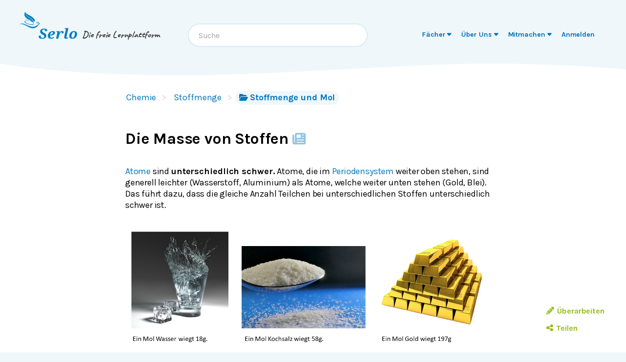

--- FILE ---
content_type: text/html; charset=utf-8
request_url: https://de.serlo.org/chemie/161890/die-masse-von-stoffen
body_size: 26744
content:
<!DOCTYPE html><html class="print:serlo-print-style bg-brand-100" id="serlo-root" lang="de"><head><meta charSet="utf-8"/><meta name="viewport" content="width=device-width"/><title>Die Masse von Stoffen - lernen mit Serlo!</title><link rel="canonical" href="/chemie/161890/die-masse-von-stoffen"/><meta name="content_type" content="article"/><meta name="description" content="Erfahre, wie du die Masse von Atomen berechnen kannst. Beispiele mit Wasser, Kochsalz und Gold zeigen dir, wie es funktioniert!"/><meta property="og:site_name" content="serlo.org"/><meta property="og:type" content="website"/><meta property="og:title" content="Die Masse von Stoffen - lernen mit Serlo!"/><meta property="og:url" content="/chemie/161890/die-masse-von-stoffen"/><meta property="og:description" content="Erfahre, wie du die Masse von Atomen berechnen kannst. Beispiele mit Wasser, Kochsalz und Gold zeigen dir, wie es funktioniert!"/><meta property="og:image" name="image" content="https://de.serlo.org/_assets/img/meta/chemie.png"/><meta property="og:image:width" content="1200"/><meta property="og:image:height" content="630"/><script type="application/ld+json">{"@context":{"id":"@id","type":"@type","@language":"de","@vocab":"http://schema.org/","skos":"http://www.w3.org/2004/02/skos/core#","prefLabel":{"@id":"skos:prefLabel","@container":"@language"},"inScheme":"skos:inScheme","Concept":"skos:Concept"},"id":"https://serlo.org/161890","type":["LearningResource","Article"],"learningResourceType":"Article","name":"Die Masse von Stoffen - lernen mit Serlo!","description":"Erfahre, wie du die Masse von Atomen berechnen kannst. Beispiele mit Wasser, Kochsalz und Gold zeigen dir, wie es funktioniert!","dateCreated":"2020-04-15T14:22:43.000Z","dateModified":"2022-07-29T10:03:34.000Z","license":{"id":"https://creativecommons.org/licenses/by-sa/4.0/deed.de"},"isAccessibleForFree":true,"isFamilyFriendly":true,"publisher":"https://serlo.org/","inLanguage":"de","audience":[{"id":"http://purl.org/dcx/lrmi-vocabs/educationalAudienceRole/student","audienceType":"student","type":"Audience"}],"isPartOf":["https://serlo.org/18230","https://serlo.org/155743","https://serlo.org/155745"],"about":[{"id":"https://serlo.org/18230","name":"Chemie","type":"Thing"}]}</script><meta name="next-head-count" content="15"/><meta property="og:site_name" content="Serlo"/><meta property="og:type" content="website"/><meta name="robots" content="max-image-preview:large"/><link rel="apple-touch-icon" sizes="180x180" href="/_assets/apple-touch-icon.png"/><link rel="icon" type="image/png" sizes="32x32" href="/_assets/favicon-32x32.png"/><link rel="icon" type="image/png" sizes="16x16" href="/_assets/favicon-16x16.png"/><link rel="manifest" href="/_assets/site.webmanifest?v=1"/><link rel="mask-icon" href="/_assets/safari-pinned-tab.svg" color="#007ec1"/><link rel="shortcut icon" href="/_assets/favicon.ico"/><meta name="msapplication-TileColor" content="#007ec1"/><meta name="msapplication-config" content="/_assets/browserconfig.xml"/><meta name="theme-color" content="#007ec1"/><link href="/_assets/opensearch.de.xml" rel="search" type="application/opensearchdescription+xml" title="Serlo (de)"/><link rel="preload" href="/_assets/fonts/karla/karla-variable.woff2" as="font" type="font/woff2" crossorigin=""/><link rel="preload" href="/_assets/fonts/caveat/caveat-700.woff2" as="font" type="font/woff2" crossorigin=""/><script src="/_assets/sentry/b7a5f46510b945b7a3a78c47c6a6048a.min.js"></script><script>
  if (window.Sentry) {
    window.Sentry.init({
      environment: "production",
      release: "frontend@6eb1245",
      beforeSend(event, hint) {
        /* ignore safari warning in JsonLd component */
        const error = hint.originalException;
        if (
          error &&
          error.message &&
          error.message.startsWith('r["@context"].toLowerCase')
        ) {
          return null;
        }
        /* Ignore Sistrix crawler */
        if (
          window.navigator.userAgent.includes('Mozilla/5.0 (compatible; Optimizer)')
        ) {
          return null
        }
        return event;
      },
    });
    window.Sentry.forceLoad();
  }
</script><script>window.sa_event=window.sa_event||function(){a=[].slice.call(arguments);sa_event.q?sa_event.q.push(a):sa_event.q=[a]};</script><script>document.cookie = '__gsas=; expires=Thu, 01 Jan 1970 00:00:00 UTC; path=/mathe-pruefungen;'; document.cookie = '__gsas=; expires=Thu, 01 Jan 1970 00:00:00 UTC; path=/;';</script><link rel="preload" href="/_next/static/css/c03869003d57564c.css" as="style"/><link rel="stylesheet" href="/_next/static/css/c03869003d57564c.css" data-n-g=""/><noscript data-n-css=""></noscript><script defer="" nomodule="" src="/_next/static/chunks/polyfills-42372ed130431b0a.js"></script><script defer="" src="/_next/static/chunks/2373.e42ffac8ba9fd8eb.js"></script><script defer="" src="/_next/static/chunks/1924.3fc5176f1933c037.js"></script><script defer="" src="/_next/static/chunks/2941-ff4482aabe43c7fa.js"></script><script defer="" src="/_next/static/chunks/2409-4f1a1f31ed7889f2.js"></script><script defer="" src="/_next/static/chunks/8870-f128881b920a4a6c.js"></script><script defer="" src="/_next/static/chunks/8838-2d343ee3c660da3f.js"></script><script defer="" src="/_next/static/chunks/2808-2ee2bcd2d3306bed.js"></script><script defer="" src="/_next/static/chunks/3612.c6287a71f658bb4e.js"></script><script defer="" src="/_next/static/chunks/8610.6c5a33dbeb8b999e.js"></script><script src="/_next/static/chunks/webpack-4c773dd106ad0900.js" defer=""></script><script src="/_next/static/chunks/framework-4df7ec4fa5048e71.js" defer=""></script><script src="/_next/static/chunks/main-9aecaf629fb2ba61.js" defer=""></script><script src="/_next/static/chunks/pages/_app-d9e7196f63a23dd3.js" defer=""></script><script src="/_next/static/chunks/5089-2f9261013d54a647.js" defer=""></script><script src="/_next/static/chunks/1364-19e7e56d8b13a979.js" defer=""></script><script src="/_next/static/chunks/965-dd77d67a6fdeedba.js" defer=""></script><script src="/_next/static/chunks/6577-aa243922e575c11b.js" defer=""></script><script src="/_next/static/chunks/9879-f029c1330b666ae6.js" defer=""></script><script src="/_next/static/chunks/5652-60fc45d96a6ae01c.js" defer=""></script><script src="/_next/static/chunks/3306-35288c94afb50a19.js" defer=""></script><script src="/_next/static/chunks/9692-2b63eed0b0aa2f86.js" defer=""></script><script src="/_next/static/chunks/438-3a8ec397968b3255.js" defer=""></script><script src="/_next/static/chunks/1872-0d3aa7dc417fccf9.js" defer=""></script><script src="/_next/static/chunks/pages/%5B...slug%5D-74a111ee059b3592.js" defer=""></script><script src="/_next/static/LQVALq_7dpxhDdOXSV0Av/_buildManifest.js" defer=""></script><script src="/_next/static/LQVALq_7dpxhDdOXSV0Av/_ssgManifest.js" defer=""></script></head><body style="font-family:Karla, sans-serif;background-color:#fff"><div id="__next"><div class="hidden print:mt-2 print:block print:border-2 print:border-black print:pb-2 print:text-lg">WICHTIG: Damit alle Bilder und Formeln gedruckt werden, scrolle bitte einmal bis zum Ende der Seite BEVOR du diesen Dialog öffnest. Vielen Dank!</div><div style="position:fixed;z-index:9999;top:16px;left:16px;right:16px;bottom:16px;pointer-events:none"></div><div class="overflow-x-hidden sm:overflow-visible"><header class="bg-[url(&quot;/_assets/img/header-curve.svg&quot;)] bg-[length:100vw_3rem] bg-bottom bg-no-repeat pb-9 pt-3 text-almost-black bg-brand-100"><div class="sr-only left-side top-side rounded-md bg-yellow focus-within:not-sr-only focus-within:absolute focus-within:p-side">Springe zum <a class="serlo-link" href="#content">Inhalt</a> oder <a class="serlo-link" href="#footer">Footer</a></div><div class="px-side pb-6 pt-3 lg:px-side-lg"><div class="flex-wrap mobileExt:flex mobileExt:justify-between lg:flex-nowrap"><a class="w-min sm:w-auto serlo-link" href="/"><img class="inline" alt="Serlo" src="/_assets/img/serlo-logo.svg" width="120" height="80"/><span class="align-text-top font-handwritten text-xl text-almost-black ml-9 mt-2 block mobileExt:ml-9 mobileExt:inline-block mobileExt:whitespace-nowrap sm:ml-2 sm:mt-4">Die freie Lernplattform</span></a><div class="order-last mt-[1.7rem] min-h-[50px] w-full md:order-none md:mt-8 md:block md:w-auto lg:order-last hidden"><nav aria-label="Main" data-orientation="horizontal" dir="ltr"><div style="position:relative"><ul data-orientation="horizontal" class="relative m-0 block p-0 sm:min-w-[27rem] md:text-right md:mr-3.5 md:mt-0.5" dir="ltr"><li class="block duration-700 ease-linear md:mx-[3px] md:inline-block"><button id="radix-:R1adm:-trigger-radix-:R1dadm:" data-state="closed" aria-expanded="false" aria-controls="radix-:R1adm:-content-radix-:R1dadm:" class="serlo-header-navtrigger navtrigger block flex w-full items-center border-b border-brand-400 p-4 align-middle text-[1.33rem] font-bold text-brand md:serlo-button-learner-transparent md:serlo-menu-entry-special hover:bg-brand-300 hover:no-underline md:my-0 md:mt-[2px] md:block md:px-[7px] md:py-0.5 md:text-center md:text-[0.9rem] md:leading-tight md:text-brand-700 md:transition" data-radix-collection-item=""><span aria-hidden="true" class="mr-2.5 flex h-10 w-10 items-center justify-center rounded-full bg-brand-200 text-brand-500 md:hidden"><svg xmlns="http://www.w3.org/2000/svg" role="img" viewBox="0 0 640 512" aria-hidden="true" focusable="false" class="serlo-fa-icon text-[23px]"><path fill="currentColor" d="M320 32c-8.1 0-16.1 1.4-23.7 4.1L15.8 137.4C6.3 140.9 0 149.9 0 160s6.3 19.1 15.8 22.6l57.9 20.9C57.3 229.3 48 259.8 48 291.9l0 28.1c0 28.4-10.8 57.7-22.3 80.8c-6.5 13-13.9 25.8-22.5 37.6C0 442.7-.9 448.3 .9 453.4s6 8.9 11.2 10.2l64 16c4.2 1.1 8.7 .3 12.4-2s6.3-6.1 7.1-10.4c8.6-42.8 4.3-81.2-2.1-108.7C90.3 344.3 86 329.8 80 316.5l0-24.6c0-30.2 10.2-58.7 27.9-81.5c12.9-15.5 29.6-28 49.2-35.7l157-61.7c8.2-3.2 17.5 .8 20.7 9s-.8 17.5-9 20.7l-157 61.7c-12.4 4.9-23.3 12.4-32.2 21.6l159.6 57.6c7.6 2.7 15.6 4.1 23.7 4.1s16.1-1.4 23.7-4.1L624.2 182.6c9.5-3.4 15.8-12.5 15.8-22.6s-6.3-19.1-15.8-22.6L343.7 36.1C336.1 33.4 328.1 32 320 32zM128 408c0 35.3 86 72 192 72s192-36.7 192-72L496.7 262.6 354.5 314c-11.1 4-22.8 6-34.5 6s-23.5-2-34.5-6L143.3 262.6 128 408z"></path></svg></span><span class="">Fächer</span> <svg xmlns="http://www.w3.org/2000/svg" role="img" viewBox="0 0 320 512" aria-hidden="true" focusable="false" class="serlo-fa-icon"><path fill="currentColor" d="M137.4 374.6c12.5 12.5 32.8 12.5 45.3 0l128-128c9.2-9.2 11.9-22.9 6.9-34.9s-16.6-19.8-29.6-19.8L32 192c-12.9 0-24.6 7.8-29.6 19.8s-2.2 25.7 6.9 34.9l128 128z"></path></svg></button></li><li class="block duration-700 ease-linear md:mx-[3px] md:inline-block"><button id="radix-:R1adm:-trigger-radix-:R2dadm:" data-state="closed" aria-expanded="false" aria-controls="radix-:R1adm:-content-radix-:R2dadm:" class="serlo-header-navtrigger navtrigger block flex w-full items-center border-b border-brand-400 p-4 align-middle text-[1.33rem] font-bold text-brand md:serlo-button-learner-transparent md:serlo-menu-entry-special hover:bg-brand-300 hover:no-underline md:my-0 md:mt-[2px] md:block md:px-[7px] md:py-0.5 md:text-center md:text-[0.9rem] md:leading-tight md:text-brand-700 md:transition" data-radix-collection-item=""><span aria-hidden="true" class="mr-2.5 flex h-10 w-10 items-center justify-center rounded-full bg-brand-200 text-brand-500 md:hidden"><svg xmlns="http://www.w3.org/2000/svg" role="img" viewBox="0 0 512 512" aria-hidden="true" focusable="false" class="serlo-fa-icon text-[23px]"><path fill="currentColor" d="M256 512A256 256 0 1 0 256 0a256 256 0 1 0 0 512zM216 336l24 0 0-64-24 0c-13.3 0-24-10.7-24-24s10.7-24 24-24l48 0c13.3 0 24 10.7 24 24l0 88 8 0c13.3 0 24 10.7 24 24s-10.7 24-24 24l-80 0c-13.3 0-24-10.7-24-24s10.7-24 24-24zm40-208a32 32 0 1 1 0 64 32 32 0 1 1 0-64z"></path></svg></span><span class="">Über Uns</span> <svg xmlns="http://www.w3.org/2000/svg" role="img" viewBox="0 0 320 512" aria-hidden="true" focusable="false" class="serlo-fa-icon"><path fill="currentColor" d="M137.4 374.6c12.5 12.5 32.8 12.5 45.3 0l128-128c9.2-9.2 11.9-22.9 6.9-34.9s-16.6-19.8-29.6-19.8L32 192c-12.9 0-24.6 7.8-29.6 19.8s-2.2 25.7 6.9 34.9l128 128z"></path></svg></button></li><li class="block duration-700 ease-linear md:mx-[3px] md:inline-block"><button id="radix-:R1adm:-trigger-radix-:R3dadm:" data-state="closed" aria-expanded="false" aria-controls="radix-:R1adm:-content-radix-:R3dadm:" class="serlo-header-navtrigger navtrigger block flex w-full items-center border-b border-brand-400 p-4 align-middle text-[1.33rem] font-bold text-brand md:serlo-button-learner-transparent md:serlo-menu-entry-special hover:bg-brand-300 hover:no-underline md:my-0 md:mt-[2px] md:block md:px-[7px] md:py-0.5 md:text-center md:text-[0.9rem] md:leading-tight md:text-brand-700 md:transition" data-radix-collection-item=""><span aria-hidden="true" class="mr-2.5 flex h-10 w-10 items-center justify-center rounded-full bg-brand-200 text-brand-500 md:hidden"><svg xmlns="http://www.w3.org/2000/svg" role="img" viewBox="0 0 640 512" aria-hidden="true" focusable="false" class="serlo-fa-icon text-[23px]"><path fill="currentColor" d="M224 256A128 128 0 1 0 224 0a128 128 0 1 0 0 256zm-45.7 48C79.8 304 0 383.8 0 482.3C0 498.7 13.3 512 29.7 512l293.1 0c-3.1-8.8-3.7-18.4-1.4-27.8l15-60.1c2.8-11.3 8.6-21.5 16.8-29.7l40.3-40.3c-32.1-31-75.7-50.1-123.9-50.1l-91.4 0zm435.5-68.3c-15.6-15.6-40.9-15.6-56.6 0l-29.4 29.4 71 71 29.4-29.4c15.6-15.6 15.6-40.9 0-56.6l-14.4-14.4zM375.9 417c-4.1 4.1-7 9.2-8.4 14.9l-15 60.1c-1.4 5.5 .2 11.2 4.2 15.2s9.7 5.6 15.2 4.2l60.1-15c5.6-1.4 10.8-4.3 14.9-8.4L576.1 358.7l-71-71L375.9 417z"></path></svg></span><span class="">Mitmachen</span> <svg xmlns="http://www.w3.org/2000/svg" role="img" viewBox="0 0 320 512" aria-hidden="true" focusable="false" class="serlo-fa-icon"><path fill="currentColor" d="M137.4 374.6c12.5 12.5 32.8 12.5 45.3 0l128-128c9.2-9.2 11.9-22.9 6.9-34.9s-16.6-19.8-29.6-19.8L32 192c-12.9 0-24.6 7.8-29.6 19.8s-2.2 25.7 6.9 34.9l128 128z"></path></svg></button></li><li class="block duration-700 ease-linear md:mx-[3px] md:inline-block opacity-0"><a class="group navtrigger block flex w-full items-center border-b border-brand-400 p-4 align-middle text-[1.33rem] font-bold text-brand md:serlo-button-learner-transparent md:serlo-menu-entry-special hover:bg-brand-300 hover:no-underline md:my-0 md:mt-[2px] md:block md:px-[7px] md:py-0.5 md:text-center md:text-[0.9rem] md:leading-tight md:text-brand-700 md:transition" href="/auth/login" data-radix-collection-item=""><span aria-hidden="true" class="mr-2.5 flex h-10 w-10 items-center justify-center rounded-full bg-brand-200 text-brand-500 md:hidden"><svg xmlns="http://www.w3.org/2000/svg" role="img" viewBox="0 0 448 512" aria-hidden="true" focusable="false" class="serlo-fa-icon text-[23px]"><path fill="currentColor" d="M224 256A128 128 0 1 0 224 0a128 128 0 1 0 0 256zm-45.7 48C79.8 304 0 383.8 0 482.3C0 498.7 13.3 512 29.7 512l388.6 0c16.4 0 29.7-13.3 29.7-29.7C448 383.8 368.2 304 269.7 304l-91.4 0z"></path></svg></span><span class="">Anmelden</span></a></li></ul></div></nav></div><div class="hidden h-0 basis-full md:block lg:hidden"></div><div class="mx-auto mt-7 text-left font-normal mobileExt:ml-4 mobileExt:mr-0 mobileExt:mt-5 mobileExt:max-w-sm mobileExt:flex-grow mobileExt:px-2 md:mt-0 md:max-w-xs lg:mt-6 lg:max-w-sm"><div class="relative"><input type="text" class="align-end h-12 w-full rounded-3xl border-2 border-brand-200 pl-5 pr-12 outline-none hover:shadow focus:shadow" placeholder="Suche" role="combobox" aria-haspopup="listbox" aria-owns="quickbar-listbox" aria-controls="quickbar-listbox" aria-expanded="false" data-qa="quickbar-input" value=""/></div><div role="listbox" id="quickbar-listbox" data-qa="quickbar-combobox-overlay" class="absolute left-side right-side z-[100] ml-2 mt-2 max-w-2xl rounded-xl border bg-white px-5 pb-2 shadow hidden"></div></div><button tabindex="0" aria-label="Menu" class="serlo-button-learner absolute right-4 top-0 mt-5 block h-12 w-12 rounded-full bg-brand-200 text-brand outline-none mobileExt:static md:hidden"><svg xmlns="http://www.w3.org/2000/svg" role="img" viewBox="0 0 448 512" aria-hidden="true" focusable="false" class="serlo-fa-icon mt-1 h-8"><path fill="currentColor" d="M0 96C0 78.3 14.3 64 32 64l384 0c17.7 0 32 14.3 32 32s-14.3 32-32 32L32 128C14.3 128 0 113.7 0 96zM0 256c0-17.7 14.3-32 32-32l384 0c17.7 0 32 14.3 32 32s-14.3 32-32 32L32 288c-17.7 0-32-14.3-32-32zM448 416c0 17.7-14.3 32-32 32L32 448c-17.7 0-32-14.3-32-32s14.3-32 32-32l384 0c17.7 0 32 14.3 32 32z"></path></svg></button></div></div></header><div id="content" class="min-h-[68vh] max-w-full"><div class="relative"><div class="mx-auto max-w-screen-sm sm:ml-[51px] mb-24 md:ml-auto"><nav class="mx-side mt-5 sm:ml-2.5" data-qa="breadcrumbs"><a class="hidden sm:inline-block serlo-button-learner mb-1 mr-5 py-0.5 font-normal after:absolute after:ml-3 after:text-gray-300 after:content-[&#x27;&gt;&#x27;] hover:bg-brand hover:text-white serlo-link" href="/chemie">Chemie</a><a class="hidden sm:inline-block serlo-button-learner mb-1 mr-5 py-0.5 font-normal after:absolute after:ml-3 after:text-gray-300 after:content-[&#x27;&gt;&#x27;] hover:bg-brand hover:text-white serlo-link" href="/chemie/155743/stoffmenge">Stoffmenge </a><a class="serlo-button-learner bg-brand-200 py-0.5 hover:bg-brand-400 hover:text-white sm:bg-brand-100 sm:hover:bg-brand serlo-link" href="/chemie/155745/stoffmenge-und-mol"><span class="pr-1 pt-0.25 sm:hidden"><svg xmlns="http://www.w3.org/2000/svg" role="img" viewBox="0 0 576 512" aria-hidden="true" focusable="false" class="serlo-fa-icon"><path fill="currentColor" d="M88.7 223.8L0 375.8 0 96C0 60.7 28.7 32 64 32l117.5 0c17 0 33.3 6.7 45.3 18.7l26.5 26.5c12 12 28.3 18.7 45.3 18.7L416 96c35.3 0 64 28.7 64 64l0 32-336 0c-22.8 0-43.8 12.1-55.3 31.8zm27.6 16.1C122.1 230 132.6 224 144 224l400 0c11.5 0 22 6.1 27.7 16.1s5.7 22.2-.1 32.1l-112 192C453.9 474 443.4 480 432 480L32 480c-11.5 0-22-6.1-27.7-16.1s-5.7-22.2 .1-32.1l112-192z"></path></svg></span><span class="hidden pr-1 pt-0.25 text-base sm:inline"><svg xmlns="http://www.w3.org/2000/svg" role="img" viewBox="0 0 576 512" aria-hidden="true" focusable="false" class="serlo-fa-icon"><path fill="currentColor" d="M88.7 223.8L0 375.8 0 96C0 60.7 28.7 32 64 32l117.5 0c17 0 33.3 6.7 45.3 18.7l26.5 26.5c12 12 28.3 18.7 45.3 18.7L416 96c35.3 0 64 28.7 64 64l0 32-336 0c-22.8 0-43.8 12.1-55.3 31.8zm27.6 16.1C122.1 230 132.6 224 144 224l400 0c11.5 0 22 6.1 27.7 16.1s5.7 22.2-.1 32.1l-112 192C453.9 474 443.4 480 432 480L32 480c-11.5 0-22-6.1-27.7-16.1s-5.7-22.2 .1-32.1l112-192z"></path></svg></span>Stoffmenge und Mol</a></nav><main id="content"><article itemscope="" itemType="http://schema.org/Article"><h1 class="serlo-h1 mt-12" itemProp="name">Die Masse von Stoffen<span title="Artikel"> <svg xmlns="http://www.w3.org/2000/svg" role="img" viewBox="0 0 512 512" aria-hidden="true" focusable="false" class="serlo-fa-icon text-2.5xl text-brand-400"><path fill="currentColor" d="M96 96c0-35.3 28.7-64 64-64l288 0c35.3 0 64 28.7 64 64l0 320c0 35.3-28.7 64-64 64L80 480c-44.2 0-80-35.8-80-80L0 128c0-17.7 14.3-32 32-32s32 14.3 32 32l0 272c0 8.8 7.2 16 16 16s16-7.2 16-16L96 96zm64 24l0 80c0 13.3 10.7 24 24 24l112 0c13.3 0 24-10.7 24-24l0-80c0-13.3-10.7-24-24-24L184 96c-13.3 0-24 10.7-24 24zm208-8c0 8.8 7.2 16 16 16l48 0c8.8 0 16-7.2 16-16s-7.2-16-16-16l-48 0c-8.8 0-16 7.2-16 16zm0 96c0 8.8 7.2 16 16 16l48 0c8.8 0 16-7.2 16-16s-7.2-16-16-16l-48 0c-8.8 0-16 7.2-16 16zM160 304c0 8.8 7.2 16 16 16l256 0c8.8 0 16-7.2 16-16s-7.2-16-16-16l-256 0c-8.8 0-16 7.2-16 16zm0 96c0 8.8 7.2 16 16 16l256 0c8.8 0 16-7.2 16-16s-7.2-16-16-16l-256 0c-8.8 0-16 7.2-16 16z"></path></svg> </span></h1><nav aria-label="Tool Menu" data-orientation="horizontal" dir="ltr" class="serlo-user-tools transition-opacity opacity-0"><div style="position:relative"><ul data-orientation="horizontal" class="mb-8 mr-4 mt-4 justify-end text-right mobile:flex sm:-mt-6 sm:text-left lg:hidden" dir="ltr"><span class="serlo-button-green m-0.5 ml-1 text-sm leading-browser"><svg xmlns="http://www.w3.org/2000/svg" role="img" viewBox="0 0 512 512" aria-hidden="true" focusable="false" class="serlo-fa-icon lg:mr-0.5"><path fill="currentColor" d="M464 256A208 208 0 1 0 48 256a208 208 0 1 0 416 0zM0 256a256 256 0 1 1 512 0A256 256 0 1 1 0 256z"></path></svg> <!-- -->…</span></ul></div></nav><div class="min-h-[25vh]"><section itemProp="articleBody"><div class="serlo-content-with-spacing-fixes"><div class="serlo-content-with-spacing-fixes" data-editor-version="0.26.1"><!--$--><div class="[&amp;&gt;div]:rounded-lg [&amp;&gt;div]:border-3 [&amp;&gt;div]:border-brand-50 [&amp;&gt;div]:py-5 "></div><!--$--><div id="a2440706" class="my-block"><!--$--><p class="slate-p serlo-p mb-0 min-h-[1.33em]"><a class="serlo-link cursor-pointer" href="/chemie/154653/atome">Atome</a> sind <b>unterschiedlich schwer. </b>Atome, die im <a class="serlo-link cursor-pointer" href="/chemie/152324/das-periodensystem-der-elemente">Periodensystem</a> weiter oben stehen, sind generell leichter (Wasserstoff, Aluminium) als Atome, welche weiter unten stehen (Gold, Blei). Das führt dazu, dass die gleiche Anzahl Teilchen bei unterschiedlichen Stoffen unterschiedlich schwer ist. </p><!--/$--></div><div id="0b2785d7" class="my-block"><!--$--><figure class="mb-block px-4 text-center" itemscope="" itemType="http://schema.org/ImageObject"><div class="mx-auto"><img class="serlo-img bg-white" src="https://assets.serlo.org/5e96fce50a360_379322c3ffd731fe2359cd637663288d0990b7c8.png" alt="Bild" itemProp="contentUrl" loading="lazy"/><figcaption class="mt-3 italic"></figcaption></div></figure><!--/$--></div><div id="267142e4" class="my-block"><!--$--><figure id="box77838" class="serlo-box relative mb-6 rounded-lg border-3 pb-2 pt-[2px] [&amp;&gt;div.my-block]:first:mt-3.5 [&amp;&gt;div.my-block]:last:mb-3.5 border-brand-200"><figcaption class="px-side pt-2.5 text-lg"><a class="!no-underline"><b></b></a></figcaption><!--$--><div id="079128fb" class="my-block"><!--$--><p class="slate-p serlo-p mb-0 min-h-[1.33em]">Die <b>Masse </b><!--$--><span class="inline-block pb-1 [page-break-inside:avoid] text-[1.1rem]"><math><mi>m</mi></math></span><!--/$--><b> </b>[<!--$--><span class="inline-block pb-1 [page-break-inside:avoid] text-[1.1rem]"><math><mi>g</mi></math></span><!--/$-->] eines Stoffes lässt sich berechnen, indem man die <a class="serlo-link cursor-pointer" href="/127465">Stoffmenge</a> <!--$--><span class="inline-block pb-1 [page-break-inside:avoid] text-[1.1rem]"><math><mi>n</mi></math></span><!--/$--> [mol] mit der <a class="serlo-link cursor-pointer" href="/127473">molaren Masse</a> <!--$--><span class="inline-block pb-1 [page-break-inside:avoid] text-[1.1rem]"><math><mi>M</mi></math></span><!--/$--> [<!--$--><span class="inline-block pb-1 [page-break-inside:avoid] text-[1.1rem]"><math><mfrac><mi>g</mi><mrow><mi>m</mi><mi>o</mi><mi>l</mi></mrow></mfrac></math></span><!--/$-->] multipliziert.</p><!--$--><div class="serlo-math-wrapper text-center"><span class="inline-block pb-1 [page-break-inside:avoid] text-[1.33rem]"><math display="block" class="tml-display" style="display:block math;"><mrow><mi>m</mi><mtext> </mtext><mo>=</mo><mtext> </mtext><mi>n</mi><mtext> </mtext><mo>⋅</mo><mtext> </mtext><mi>M</mi></mrow></math></span></div><!--/$--><!--/$--></div><!--/$--></figure><!--/$--></div><div id="ab1d75e6" class="my-block"><!--$--><h2 class="serlo-h2">Beispiele</h2><!--/$--></div><div id="d688a107" class="my-block"><!--$--><div class="flex rounded-xl multimedia-renderer-wrapper-half"><div class="explanation-wrapper [&amp;_div.my-block:last-child]:mb-0 [&amp;_div.my-block]:mt-0 mobile:basis-2/4"><!--$--><div id="5e4cda6b" class="my-block"><!--$--><p class="slate-p serlo-p mb-0 min-h-[1.33em]">Um die Masse von einem Mol Wasser (<!--$--><span class="inline-block pb-1 [page-break-inside:avoid] text-[1.1rem]"><math><mrow><msub><mi>H</mi><mn>2</mn></msub><mi>O</mi></mrow></math></span><!--/$-->) zu berechnen, benötigen wir die obenstehende Formel.</p><!--$--><div class="serlo-math-wrapper text-center"><span class="inline-block pb-1 [page-break-inside:avoid] text-[1.33rem]"><math display="block" class="tml-display" style="display:block math;"><mrow><mi>m</mi><mtext> </mtext><mo>=</mo><mtext> </mtext><mi>n</mi><mtext> </mtext><mo>⋅</mo><mtext> </mtext><mi>M</mi></mrow></math></span></div><!--/$--><p class="slate-p serlo-p mb-0 min-h-[1.33em]">Die Stoffmenge entspricht hier <!--$--><span class="inline-block pb-1 [page-break-inside:avoid] text-[1.1rem]"><math><mn>1</mn></math></span><!--/$-->, da du die Masse von einem <a class="serlo-link cursor-pointer" href="/chemie/25812/das-mol">Mol</a> Wasser berechnen willst.</p><p class="slate-p serlo-p mb-0 min-h-[1.33em]">Die <a class="serlo-link cursor-pointer" href="/127473#Beispiel(Wasser)">molare Masse von Wasser</a> ist <!--$--><span class="inline-block pb-1 [page-break-inside:avoid] text-[1.1rem]"><math><mrow><mn>18</mn><mtext> </mtext><mfrac><mi>g</mi><mrow><mi>m</mi><mi>o</mi><mi>l</mi></mrow></mfrac></mrow></math></span><!--/$-->.</p><p class="slate-p serlo-p mb-0 min-h-[1.33em]">Die Masse von einem Mol Wasser ist also:</p><!--$--><div class="serlo-math-wrapper text-center"><span class="inline-block pb-1 [page-break-inside:avoid] text-[1.33rem]"><math display="block" class="tml-display" style="display:block math;"><mrow><msub><mi>m</mi><mrow><mi>W</mi><mi>a</mi><mi>s</mi><mi>s</mi><mi>e</mi><mi>r</mi></mrow></msub><mtext> </mtext><mo>=</mo><mtext> </mtext><mn>1</mn><mtext> </mtext><mi>m</mi><mi>o</mi><mi>l</mi><mtext> </mtext><mo>⋅</mo><mtext> </mtext><mn>18</mn><mtext> </mtext><mfrac><mi>g</mi><mrow><mi>m</mi><mi>o</mi><mi>l</mi></mrow></mfrac><mtext> </mtext><mo>=</mo><mtext> </mtext><mn>18</mn><mtext> </mtext><mi>g</mi></mrow></math></span></div><!--/$--><!--/$--></div><!--/$--></div><div class="media-wrapper relative mobile:basis-2/4 mobile:[&amp;_img]:cursor-zoom-in"><!--$--><figure class="mb-block px-4 text-center" itemscope="" itemType="http://schema.org/ImageObject"><div class="mx-auto"><img class="serlo-img bg-white" src="https://assets.serlo.org/5e96ffebab097_b152e7fa65e9419ffec6ced0696df29bf18d05e6.png" alt="Bild" itemProp="contentUrl" loading="lazy"/><figcaption class="mt-3 italic"></figcaption></div></figure><!--/$--></div></div><!--/$--></div><div id="e6c6ac31" class="my-block"><!--$--><div class="flex rounded-xl multimedia-renderer-wrapper-half"><div class="explanation-wrapper [&amp;_div.my-block:last-child]:mb-0 [&amp;_div.my-block]:mt-0 mobile:basis-2/4"><!--$--><div id="9c03bfe0" class="my-block"><!--$--><p class="slate-p serlo-p mb-0 min-h-[1.33em]">Um die Masse von einem Mol Kochsalz<!--$--><span class="inline-block pb-1 [page-break-inside:avoid] text-[1.1rem]"><math><mrow><mo form="prefix" stretchy="false">(</mo><mi>N</mi><mi>a</mi><mi>C</mi><mi>l</mi><mo form="postfix" stretchy="false">)</mo></mrow></math></span><!--/$--> zu berechnen, benötigen wir die obenstehende Formel.</p><!--$--><div class="serlo-math-wrapper text-center"><span class="inline-block pb-1 [page-break-inside:avoid] text-[1.33rem]"><math display="block" class="tml-display" style="display:block math;"><mrow><mi>m</mi><mtext> </mtext><mo>=</mo><mtext> </mtext><mi>n</mi><mtext> </mtext><mo>⋅</mo><mtext> </mtext><mi>M</mi></mrow></math></span></div><!--/$--><p class="slate-p serlo-p mb-0 min-h-[1.33em]">Die Stoffmenge <!--$--><span class="inline-block pb-1 [page-break-inside:avoid] text-[1.1rem]"><math><mrow><mo form="prefix" stretchy="false">(</mo><mi>n</mi><mo form="postfix" stretchy="false">)</mo></mrow></math></span><!--/$--> entspricht hier <!--$--><span class="inline-block pb-1 [page-break-inside:avoid] text-[1.1rem]"><math><mn>1</mn></math></span><!--/$-->, da du die Masse <!--$--><span class="inline-block pb-1 [page-break-inside:avoid] text-[1.1rem]"><math><mrow><mo form="prefix" stretchy="false">(</mo><mi>m</mi><mo form="postfix" stretchy="false">)</mo></mrow></math></span><!--/$--> von einem <a class="serlo-link cursor-pointer" href="/chemie/25812/das-mol">Mol</a> Kochsalz berechnen willst.</p><p class="slate-p serlo-p mb-0 min-h-[1.33em]">Die <a class="serlo-link cursor-pointer" href="/127473#Beispiel(Kochsalz)">molare Masse von Kochsalz</a> ist <!--$--><span class="inline-block pb-1 [page-break-inside:avoid] text-[1.1rem]"><math><mrow><mi>M</mi><mo>=</mo></mrow><mrow><mn>58</mn><mtext> </mtext><mfrac><mi>g</mi><mrow><mi>m</mi><mi>o</mi><mi>l</mi></mrow></mfrac></mrow></math></span><!--/$-->.</p><p class="slate-p serlo-p mb-0 min-h-[1.33em]">Die Masse <!--$--><span class="inline-block pb-1 [page-break-inside:avoid] text-[1.1rem]"><math><mrow><mo form="prefix" stretchy="false">(</mo><mi>m</mi><mo form="postfix" stretchy="false">)</mo></mrow></math></span><!--/$--> von einem Mol Kochsalz ist also:</p><!--$--><div class="serlo-math-wrapper text-center"><span class="inline-block pb-1 [page-break-inside:avoid] text-[1.33rem]"><math display="block" class="tml-display" style="display:block math;"><mrow><msub><mi>m</mi><mrow><mi>K</mi><mi>o</mi><mi>c</mi><mi>h</mi><mi>s</mi><mi>a</mi><mi>l</mi><mi>z</mi></mrow></msub><mtext> </mtext><mo>=</mo><mtext> </mtext><msub><mi>m</mi><mrow><mi>N</mi><mi>a</mi><mi>C</mi><mi>l</mi></mrow></msub><mtext> </mtext><mo>=</mo><mtext> </mtext><mn>1</mn><mtext> </mtext><mi>m</mi><mi>o</mi><mi>l</mi><mtext> </mtext><mo>⋅</mo><mtext> </mtext><mn>58</mn><mtext> </mtext><mfrac><mi>g</mi><mrow><mi>m</mi><mi>o</mi><mi>l</mi></mrow></mfrac><mtext> </mtext><mo>=</mo><mtext> </mtext><mn>58</mn><mtext> </mtext><mi>g</mi></mrow></math></span></div><!--/$--><!--/$--></div><!--/$--></div><div class="media-wrapper relative mobile:basis-2/4 mobile:[&amp;_img]:cursor-zoom-in"><!--$--><figure class="mb-block px-4 text-center" itemscope="" itemType="http://schema.org/ImageObject"><div class="mx-auto"><img class="serlo-img bg-white" src="https://assets.serlo.org/5e970349a772f_6d0bfd2918b423e9658087a31a5a31731c0c849d.png" alt="Bild" itemProp="contentUrl" loading="lazy"/><figcaption class="mt-3 italic"></figcaption></div></figure><!--/$--></div></div><!--/$--></div><div id="cab9fcc2" class="my-block"><!--$--><div class="flex rounded-xl multimedia-renderer-wrapper-quarter"><div class="explanation-wrapper [&amp;_div.my-block:last-child]:mb-0 [&amp;_div.my-block]:mt-0 mobile:basis-3/4"><!--$--><div id="60f7a0b0" class="my-block"><!--$--><p class="slate-p serlo-p mb-0 min-h-[1.33em]">Um die Masse von drei Mol Gold (Au) zu berechnen, benötigen wir die obenstehende Formel.</p><!--$--><div class="serlo-math-wrapper text-center"><span class="inline-block pb-1 [page-break-inside:avoid] text-[1.33rem]"><math display="block" class="tml-display" style="display:block math;"><mrow><mi>m</mi><mtext> </mtext><mo>=</mo><mtext> </mtext><mi>n</mi><mtext> </mtext><mo>⋅</mo><mtext> </mtext><mi>M</mi></mrow></math></span></div><!--/$--><p class="slate-p serlo-p mb-0 min-h-[1.33em]">Die Stoffmenge entspricht hier <!--$--><span class="inline-block pb-1 [page-break-inside:avoid] text-[1.1rem]"><math><mrow><mi>n</mi><mo>=</mo></mrow><mrow><mn>3</mn><mtext> </mtext><mi>m</mi><mi>o</mi><mi>l</mi></mrow></math></span><!--/$-->, da du die Masse von drei <a class="serlo-link cursor-pointer" href="/chemie/25812/das-mol">Mol</a> Gold berechnen willst.</p><p class="slate-p serlo-p mb-0 min-h-[1.33em]">Die <a class="serlo-link cursor-pointer" href="/127473#Beispiel(Gold)">molare Masse von Gold</a> ist <!--$--><span class="inline-block pb-1 [page-break-inside:avoid] text-[1.1rem]"><math><mrow><msub><mi>M</mi><mrow><mi>A</mi><mi>u</mi></mrow></msub><mo>=</mo></mrow><mrow><mn>197</mn><mtext> </mtext><mfrac><mi>g</mi><mrow><mi>m</mi><mi>o</mi><mi>l</mi></mrow></mfrac></mrow></math></span><!--/$-->.</p><p class="slate-p serlo-p mb-0 min-h-[1.33em]">Die Masse von drei Mol Gold ist also:</p><!--$--><div class="serlo-math-wrapper text-center"><span class="inline-block pb-1 [page-break-inside:avoid] text-[1.33rem]"><math display="block" class="tml-display" style="display:block math;"><mrow><msub><mi>m</mi><mrow><mi>G</mi><mi>o</mi><mi>l</mi><mi>d</mi></mrow></msub><mtext> </mtext><mo>=</mo><msub><mi>m</mi><mrow><mi>A</mi><mi>u</mi></mrow></msub><mtext> </mtext><mo>=</mo><mtext> </mtext><mn>3</mn><mtext> </mtext><mi>m</mi><mi>o</mi><mi>l</mi><mtext> </mtext><mo>⋅</mo><mtext> </mtext><mn>197</mn><mtext> </mtext><mfrac><mi>g</mi><mrow><mi>m</mi><mi>o</mi><mi>l</mi></mrow></mfrac><mtext> </mtext><mo>=</mo><mtext> </mtext><mn>591</mn><mtext> </mtext><mi>g</mi></mrow></math></span></div><!--/$--><!--/$--></div><!--/$--></div><div class="media-wrapper relative mobile:basis-1/4 mobile:[&amp;_img]:cursor-zoom-in"><!--$--><figure class="mb-block px-4 text-center" itemscope="" itemType="http://schema.org/ImageObject"><div class="mx-auto"><img class="serlo-img bg-white" src="https://assets.serlo.org/5e9703c0a5f36_f742e5fa0f349a3530feab4feebef8603f7c0cc3.png" alt="Bild" itemProp="contentUrl" loading="lazy"/><figcaption class="mt-3 italic"></figcaption></div></figure><!--/$--></div></div><!--/$--></div><!--/$--><h2 class="serlo-h2">Du hast noch nicht genug vom Thema?</h2><p class="serlo-p">Hier findest du noch weitere passende Inhalte zum Thema:</p><h3 class="serlo-h3 mb-0">Artikel</h3><ul class="serlo-ul mb-4 mt-2 text-lg"><li><a class="serlo-link cursor-pointer" href="/25812">Das Mol</a></li><li><a class="serlo-link cursor-pointer" href="/127465">Die Stoffmenge</a></li><li><a class="serlo-link cursor-pointer" href="/157510">Die Stoffmengenkonzentration</a></li><li><a class="serlo-link cursor-pointer" href="/127473">Die molare Masse</a></li><li><a class="serlo-link cursor-pointer" href="/127479">Das molare Volumen</a></li></ul><h2 class="serlo-h2">Quellen</h2><ul class="serlo-ul mb-4 mt-2 text-lg"></ul><ul class="serlo-ul mb-4 mt-2 text-lg"><li class="!mb-0"><a class="serlo-link cursor-pointer" href="https://de.wikipedia.org/wiki/Molek%C3%BClmasse" target="_blank" rel="noopener noreferrer">https://de.wikipedia.org/wiki/Molek%C3%BClmasse</a></li></ul><!--/$--></div></div></section></div><div style="height:20px"></div><nav aria-label="Tool Menu" data-orientation="horizontal" dir="ltr" class="serlo-user-tools pointer-events-none absolute bottom-8 right-8 z-50 hidden h-full items-end lg:flex [&amp;&gt;div]:!sticky [&amp;&gt;div]:bottom-8 transition-opacity opacity-0"><div style="position:relative"><ul data-orientation="horizontal" class="pointer-events-auto flex flex-col items-start rounded-md bg-white" dir="ltr"></ul></div></nav><div class="my-10 border-t-2 border-brand-200 px-side py-2.5 text-sm text-almost-black mobile:flex"><svg xmlns="http://www.w3.org/2000/svg" role="img" viewBox="0 0 496 512" aria-hidden="true" focusable="false" class="serlo-fa-icon mb-0.25 text-brand-400 mobile:mr-1 mobile:mt-0.25 mobile:text-[2rem] h-8"><path fill="currentColor" d="M245.83 214.87l-33.22 17.28c-9.43-19.58-25.24-19.93-27.46-19.93-22.13 0-33.22 14.61-33.22 43.84 0 23.57 9.21 43.84 33.22 43.84 14.47 0 24.65-7.09 30.57-21.26l30.55 15.5c-6.17 11.51-25.69 38.98-65.1 38.98-22.6 0-73.96-10.32-73.96-77.05 0-58.69 43-77.06 72.63-77.06 30.72-.01 52.7 11.95 65.99 35.86zm143.05 0l-32.78 17.28c-9.5-19.77-25.72-19.93-27.9-19.93-22.14 0-33.22 14.61-33.22 43.84 0 23.55 9.23 43.84 33.22 43.84 14.45 0 24.65-7.09 30.54-21.26l31 15.5c-2.1 3.75-21.39 38.98-65.09 38.98-22.69 0-73.96-9.87-73.96-77.05 0-58.67 42.97-77.06 72.63-77.06 30.71-.01 52.58 11.95 65.56 35.86zM247.56 8.05C104.74 8.05 0 123.11 0 256.05c0 138.49 113.6 248 247.56 248 129.93 0 248.44-100.87 248.44-248 0-137.87-106.62-248-248.44-248zm.87 450.81c-112.54 0-203.7-93.04-203.7-202.81 0-105.42 85.43-203.27 203.72-203.27 112.53 0 202.82 89.46 202.82 203.26-.01 121.69-99.68 202.82-202.84 202.82z"></path></svg> <svg xmlns="http://www.w3.org/2000/svg" role="img" viewBox="0 0 496 512" aria-hidden="true" focusable="false" class="serlo-fa-icon mb-0.25 text-brand-400 mobile:mr-1 mobile:mt-0.25 mobile:text-[2rem] h-8"><path fill="currentColor" d="M314.9 194.4v101.4h-28.3v120.5h-77.1V295.9h-28.3V194.4c0-4.4 1.6-8.2 4.6-11.3 3.1-3.1 6.9-4.7 11.3-4.7H299c4.1 0 7.8 1.6 11.1 4.7 3.1 3.2 4.8 6.9 4.8 11.3zm-101.5-63.7c0-23.3 11.5-35 34.5-35s34.5 11.7 34.5 35c0 23-11.5 34.5-34.5 34.5s-34.5-11.5-34.5-34.5zM247.6 8C389.4 8 496 118.1 496 256c0 147.1-118.5 248-248.4 248C113.6 504 0 394.5 0 256 0 123.1 104.7 8 247.6 8zm.8 44.7C130.2 52.7 44.7 150.6 44.7 256c0 109.8 91.2 202.8 203.7 202.8 103.2 0 202.8-81.1 202.8-202.8.1-113.8-90.2-203.3-202.8-203.3z"></path></svg> <svg xmlns="http://www.w3.org/2000/svg" role="img" viewBox="0 0 496 512" aria-hidden="true" focusable="false" class="serlo-fa-icon mb-0.25 text-brand-400 mobile:mr-1 mobile:mt-0.25 mobile:text-[2rem] h-8"><path fill="currentColor" d="M247.6 8C389.4 8 496 118.1 496 256c0 147.1-118.5 248-248.4 248C113.6 504 0 394.5 0 256 0 123.1 104.7 8 247.6 8zm.8 44.7C130.2 52.7 44.7 150.6 44.7 256c0 109.8 91.2 202.8 203.7 202.8 103.2 0 202.8-81.1 202.8-202.8.1-113.8-90.2-203.3-202.8-203.3zM137.7 221c13-83.9 80.5-95.7 108.9-95.7 99.8 0 127.5 82.5 127.5 134.2 0 63.6-41 132.9-128.9 132.9-38.9 0-99.1-20-109.4-97h62.5c1.5 30.1 19.6 45.2 54.5 45.2 23.3 0 58-18.2 58-82.8 0-82.5-49.1-80.6-56.7-80.6-33.1 0-51.7 14.6-55.8 43.8h18.2l-49.2 49.2-49-49.2h19.4z"></path></svg><br/><span class="mobile:ml-3"> <!-- -->Dieses Werk steht unter der freien Lizenz <br/><a class="serlo-link" href="https://creativecommons.org/licenses/by-sa/4.0/deed.de" rel="license">CC BY-SA 4.0</a><div class="hidden"><a xmlns:cc="http://creativecommons.org/ns#" href="https://de.serlo.org/chemie/161890/die-masse-von-stoffen" property="cc:attributionName" rel="cc:attributionURL">serlo.org</a><a rel="license" href="https://creativecommons.org/licenses/by-sa/4.0/">CC BY-SA 4.0</a></div> → <a class="serlo-link" href="/license/detail/1"><b>Was bedeutet das?</b></a></span></div></article></main><div id="comment-area-begin-scrollpoint"></div><div class="lazyload-wrapper "><div class="superspecial-noscript-hidden h-auto bg-brand-100 pb-2/3"></div></div><noscript><div class="print:hidden"><h2 class="serlo-h2 mt-10 border-b-0"><svg xmlns="http://www.w3.org/2000/svg" role="img" viewBox="0 0 512 512" aria-hidden="true" focusable="false" class="serlo-fa-icon text-2.5xl text-brand-400"><path fill="currentColor" d="M256 512A256 256 0 1 0 256 0a256 256 0 1 0 0 512zM169.8 165.3c7.9-22.3 29.1-37.3 52.8-37.3l58.3 0c34.9 0 63.1 28.3 63.1 63.1c0 22.6-12.1 43.5-31.7 54.8L280 264.4c-.2 13-10.9 23.6-24 23.6c-13.3 0-24-10.7-24-24l0-13.5c0-8.6 4.6-16.5 12.1-20.8l44.3-25.4c4.7-2.7 7.6-7.7 7.6-13.1c0-8.4-6.8-15.1-15.1-15.1l-58.3 0c-3.4 0-6.4 2.1-7.5 5.3l-.4 1.2c-4.4 12.5-18.2 19-30.6 14.6s-19-18.2-14.6-30.6l.4-1.2zM224 352a32 32 0 1 1 64 0 32 32 0 1 1 -64 0z"></path></svg> Hast du eine Frage oder Feedback?</h2><p class="serlo-p"><a class="serlo-link" href="/auth/login">Bitte melde dich an,</a> <!-- -->um diese Funktion zu benutzen.</p></div></noscript><div style="height:40px"></div><div class="lazyload-wrapper "><div class="superspecial-noscript-hidden h-auto bg-brand-100 pb-2/3"></div></div><noscript><aside id="horizon" class="-ml-2.5 px-side pb-6 pt-8 sm:flex sm:items-stretch sm:justify-between"><button class="mb-8 box-border hidden w-full max-w-screen-mobile rounded px-2.5 py-4 first:block hover:shadow-menu sm:mb-0 sm:mr-6 sm:block sm:w-1/3" tabindex="-1"><a href="https://docs.google.com/forms/d/e/1FAIpQLSd0UO6KI_Q81zCP7i8qwNiA8QZZtofN7L1DWr1TqZ0gqC_l7g/viewform" class="text-left leading-cozy text-brand-700 hover:text-almost-black hover:no-underline serlo-link"><div class="relative mb-2.5 aspect-video"><img alt="Öfters hier?" loading="lazy" decoding="async" data-nimg="fill" class="object-cover pr-1" style="position:absolute;height:100%;width:100%;left:0;top:0;right:0;bottom:0;color:transparent" sizes="(max-width: 799px) 100vw, 212px" srcSet="/_next/image?url=https%3A%2F%2Fassets.serlo.org%2F5c6ac35d6fe47_d00504b120098378a79473dfd0af2e93b7dbf605.png&amp;w=640&amp;q=75 640w, /_next/image?url=https%3A%2F%2Fassets.serlo.org%2F5c6ac35d6fe47_d00504b120098378a79473dfd0af2e93b7dbf605.png&amp;w=750&amp;q=75 750w, /_next/image?url=https%3A%2F%2Fassets.serlo.org%2F5c6ac35d6fe47_d00504b120098378a79473dfd0af2e93b7dbf605.png&amp;w=828&amp;q=75 828w, /_next/image?url=https%3A%2F%2Fassets.serlo.org%2F5c6ac35d6fe47_d00504b120098378a79473dfd0af2e93b7dbf605.png&amp;w=1080&amp;q=75 1080w, /_next/image?url=https%3A%2F%2Fassets.serlo.org%2F5c6ac35d6fe47_d00504b120098378a79473dfd0af2e93b7dbf605.png&amp;w=1200&amp;q=75 1200w, /_next/image?url=https%3A%2F%2Fassets.serlo.org%2F5c6ac35d6fe47_d00504b120098378a79473dfd0af2e93b7dbf605.png&amp;w=1920&amp;q=75 1920w, /_next/image?url=https%3A%2F%2Fassets.serlo.org%2F5c6ac35d6fe47_d00504b120098378a79473dfd0af2e93b7dbf605.png&amp;w=2048&amp;q=75 2048w, /_next/image?url=https%3A%2F%2Fassets.serlo.org%2F5c6ac35d6fe47_d00504b120098378a79473dfd0af2e93b7dbf605.png&amp;w=3840&amp;q=75 3840w" src="/_next/image?url=https%3A%2F%2Fassets.serlo.org%2F5c6ac35d6fe47_d00504b120098378a79473dfd0af2e93b7dbf605.png&amp;w=3840&amp;q=75"/></div><h4 class="mx-0 mb-1 mt-3 text-xl font-bold">Öfters hier?</h4><p class="m-0">Wenn serlo.org deine Lieblingslernplattform ist freuen wir uns von dir zu erfahren, wieso! Klicke hier um uns eine Nachricht zu hinterlassen. </p></a></button><button class="mb-8 box-border hidden w-full max-w-screen-mobile rounded px-2.5 py-4 first:block hover:shadow-menu sm:mb-0 sm:mr-6 sm:block sm:w-1/3" tabindex="-1"><a class="text-left leading-cozy text-brand-700 hover:text-almost-black hover:no-underline serlo-link" href="/informatik"><div class="relative mb-2.5 aspect-video"><img alt="Serlo Informatik im Aufbau" loading="lazy" decoding="async" data-nimg="fill" class="object-cover pr-1" style="position:absolute;height:100%;width:100%;left:0;top:0;right:0;bottom:0;color:transparent" sizes="(max-width: 799px) 100vw, 212px" srcSet="/_next/image?url=https%3A%2F%2Fassets.serlo.org%2F5c17b5c3b65a8_5d5e215534711afb7aeb2140897adae369b08e27.jpg&amp;w=640&amp;q=75 640w, /_next/image?url=https%3A%2F%2Fassets.serlo.org%2F5c17b5c3b65a8_5d5e215534711afb7aeb2140897adae369b08e27.jpg&amp;w=750&amp;q=75 750w, /_next/image?url=https%3A%2F%2Fassets.serlo.org%2F5c17b5c3b65a8_5d5e215534711afb7aeb2140897adae369b08e27.jpg&amp;w=828&amp;q=75 828w, /_next/image?url=https%3A%2F%2Fassets.serlo.org%2F5c17b5c3b65a8_5d5e215534711afb7aeb2140897adae369b08e27.jpg&amp;w=1080&amp;q=75 1080w, /_next/image?url=https%3A%2F%2Fassets.serlo.org%2F5c17b5c3b65a8_5d5e215534711afb7aeb2140897adae369b08e27.jpg&amp;w=1200&amp;q=75 1200w, /_next/image?url=https%3A%2F%2Fassets.serlo.org%2F5c17b5c3b65a8_5d5e215534711afb7aeb2140897adae369b08e27.jpg&amp;w=1920&amp;q=75 1920w, /_next/image?url=https%3A%2F%2Fassets.serlo.org%2F5c17b5c3b65a8_5d5e215534711afb7aeb2140897adae369b08e27.jpg&amp;w=2048&amp;q=75 2048w, /_next/image?url=https%3A%2F%2Fassets.serlo.org%2F5c17b5c3b65a8_5d5e215534711afb7aeb2140897adae369b08e27.jpg&amp;w=3840&amp;q=75 3840w" src="/_next/image?url=https%3A%2F%2Fassets.serlo.org%2F5c17b5c3b65a8_5d5e215534711afb7aeb2140897adae369b08e27.jpg&amp;w=3840&amp;q=75"/></div><h4 class="mx-0 mb-1 mt-3 text-xl font-bold">Serlo Informatik im Aufbau</h4><p class="m-0">Hilf mit! Der Fachbereich Informatik auf serlo.org befindet sich im Aufbau und freut sich über deine Mitarbeit. Schau dir doch mal die bestehenden Inhalte an und melde dich bei uns! :-)</p></a></button><button class="mb-8 box-border hidden w-full max-w-screen-mobile rounded px-2.5 py-4 first:block hover:shadow-menu sm:mb-0 sm:mr-6 sm:block sm:w-1/3" tabindex="-1"><a class="text-left leading-cozy text-brand-700 hover:text-almost-black hover:no-underline serlo-link" href="/paedagogik-konzept"><div class="relative mb-2.5 aspect-video"><img alt="Selbstständig lernen" loading="lazy" decoding="async" data-nimg="fill" class="object-cover pr-1" style="position:absolute;height:100%;width:100%;left:0;top:0;right:0;bottom:0;color:transparent" sizes="(max-width: 799px) 100vw, 212px" srcSet="/_next/image?url=https%3A%2F%2Fassets.serlo.org%2F59e6162cd8541_273c6d05fed88f39cbf2cb378288c38b38cb2dfc.png&amp;w=640&amp;q=75 640w, /_next/image?url=https%3A%2F%2Fassets.serlo.org%2F59e6162cd8541_273c6d05fed88f39cbf2cb378288c38b38cb2dfc.png&amp;w=750&amp;q=75 750w, /_next/image?url=https%3A%2F%2Fassets.serlo.org%2F59e6162cd8541_273c6d05fed88f39cbf2cb378288c38b38cb2dfc.png&amp;w=828&amp;q=75 828w, /_next/image?url=https%3A%2F%2Fassets.serlo.org%2F59e6162cd8541_273c6d05fed88f39cbf2cb378288c38b38cb2dfc.png&amp;w=1080&amp;q=75 1080w, /_next/image?url=https%3A%2F%2Fassets.serlo.org%2F59e6162cd8541_273c6d05fed88f39cbf2cb378288c38b38cb2dfc.png&amp;w=1200&amp;q=75 1200w, /_next/image?url=https%3A%2F%2Fassets.serlo.org%2F59e6162cd8541_273c6d05fed88f39cbf2cb378288c38b38cb2dfc.png&amp;w=1920&amp;q=75 1920w, /_next/image?url=https%3A%2F%2Fassets.serlo.org%2F59e6162cd8541_273c6d05fed88f39cbf2cb378288c38b38cb2dfc.png&amp;w=2048&amp;q=75 2048w, /_next/image?url=https%3A%2F%2Fassets.serlo.org%2F59e6162cd8541_273c6d05fed88f39cbf2cb378288c38b38cb2dfc.png&amp;w=3840&amp;q=75 3840w" src="/_next/image?url=https%3A%2F%2Fassets.serlo.org%2F59e6162cd8541_273c6d05fed88f39cbf2cb378288c38b38cb2dfc.png&amp;w=3840&amp;q=75"/></div><h4 class="mx-0 mb-1 mt-3 text-xl font-bold">Selbstständig lernen</h4><p class="m-0">Auf Serlo sind Themen so aufbereitet, dass du sie besonders leicht selbstständig lernen kannst. Klick hier, um mehr über unser pädagogisches Konzept zu erfahren!</p></a></button></aside></noscript><div style="height:40px"></div></div></div></div><footer id="footer"><div class="flex flex-col md:flex-row"><div class="relative min-h-[54px] w-full bg-brand"><div class="absolute right-4 top-2 flex h-10 w-10 cursor-pointer items-center justify-center rounded-full text-white transition-colors hover:bg-brand-500" title="Nach oben"><svg xmlns="http://www.w3.org/2000/svg" role="img" viewBox="0 0 512 512" aria-hidden="true" focusable="false" class="serlo-fa-icon h-5"><path fill="currentColor" d="M233.4 105.4c12.5-12.5 32.8-12.5 45.3 0l192 192c12.5 12.5 12.5 32.8 0 45.3s-32.8 12.5-45.3 0L256 173.3 86.6 342.6c-12.5 12.5-32.8 12.5-45.3 0s-12.5-32.8 0-45.3l192-192z"></path></svg></div></div><div class="shrink text-lg"><div class="bg-brand-500 px-side pb-4 pt-8 text-white md:px-side-lg"><div class="my-1 font-bold">Serlo.org ist die Wikipedia fürs Lernen.</div><div class="mt-4 leading-browser">Wir sind eine engagierte Gemeinschaft, die daran arbeitet, hochwertige Bildung weltweit frei verfügbar zu machen.</div><div><a class="serlo-button-learner-transparent my-4 py-0.5 text-white serlo-link" href="/serlo"><svg xmlns="http://www.w3.org/2000/svg" role="img" viewBox="0 0 512 512" aria-hidden="true" focusable="false" class="serlo-fa-icon h-4"><path fill="currentColor" d="M0 256a256 256 0 1 0 512 0A256 256 0 1 0 0 256zM241 377c-9.4 9.4-24.6 9.4-33.9 0s-9.4-24.6 0-33.9l87-87-87-87c-9.4-9.4-9.4-24.6 0-33.9s24.6-9.4 33.9 0L345 239c9.4 9.4 9.4 24.6 0 33.9L241 377z"></path></svg> <!-- -->Mehr erfahren</a></div></div><div class="flex justify-around bg-brandgreen py-4"><a class="group flex flex-col items-center hover:no-underline serlo-link" href="/mitmachen"><svg xmlns="http://www.w3.org/2000/svg" x="0" y="0" viewBox="-375 253.3 90 90" xml:space="preserve" class="w-14"><style>.st0{fill:#fff}</style><path class="st0" d="M-291.9 312.9c-.7-.9-1.3-.3-2.2 1.1-.7 1.2-1.6 4.9-3.2 4.8-.7-1.1 4.2-9.7 1.9-11-1.7-1-2.1 2.4-2.4 3.3a24 24 0 01-2.3 6c-.1-3 .4-6 .7-8.9.1-.9.2-3-1.1-3.1-2.9-.3-1.1 9.8-3.2 10.7-1-1.7-.8-5.5-1-7.4-.1-.8.1-3.3-1.8-2.6-1.5.6-1.2 5.7-1 7.3.2 1.7 0 2.8.2 4.8-.1 1.3-.1 2.7-1.1 3.5-1.5-.2-4.3-5.1-6.2-4-1.3.7-.9 1.8-.2 2.5 5.2 4.7 3.6 9.2 6.3 10.2-.8 4.8-.5 5-1.7 9.7h9.1l.1-1.8.7-6.2.1-.2c1.9-.2 2.9-3.3 3.9-5.3 1-2.2.6-4.4 1.8-6.5.9-1.6 3.8-5.5 2.6-6.9zM-346.9 318.7c-2-.8-4 4.3-5.5 4.7-1.1-.7-1.3-2.1-1.5-3.3-.1-1.9-.4-3-.5-4.7-.1-1.6-.5-6.6-1.9-7-1.9-.5-1.5 1.9-1.4 2.7.1 1.9.8 5.6 0 7.3-2.1-.6-1.8-10.6-4.5-9.9-1.2.2-.8 2.2-.6 3.1.7 2.8 1.7 5.6 1.9 8.5a22.6 22.6 0 01-3-5.5c-.4-.9-1.2-4.1-2.8-2.9-2.1 1.6 3.8 9.3 3.3 10.4-1.6.3-2.9-3.2-3.8-4.2-1.1-1.3-1.7-1.7-2.3-.8-1 1.6 2.4 4.9 3.4 6.3 1.4 1.9 1.3 4 2.6 6 1.2 1.8 2.6 4.7 4.5 4.6l.1.2 1.4 5.4h8.9c-1.4-3.4-1.3-4-2.6-8.1 2.5-1.3.3-5.5 4.7-10.7.7-.5 1-1.7-.4-2.1zM-313 303c-3-2.2-8.8 5.4-11.5 5.4-1.5-1.6-1.2-4.1-1-6.3.8-3.3.7-5.3 1.4-8.1.7-2.7 2.3-11.4 0-12.7-3.1-1.7-3.4 2.6-3.7 4-.8 3.3-1.2 9.8-3.4 12.4-3.3-2 1.9-18.7-3-18.9-2.1-.2-2.4 3.4-2.5 5-.1 5.1.2 10.3-.8 15.3a47.7 47.7 0 01-2.5-10.7c-.3-1.7-.2-7.4-3.3-6.2-4.3 1.7 2.1 17.5.7 19.2-2.8-.2-3.4-6.7-4.4-8.9-1.2-2.7-2.1-3.7-3.5-2.4-2.4 2.2 1.7 9.4 2.7 12.3 1.6 3.8.3 7.4 1.6 11.4 1.1 3.6 2.2 9.1 5.4 9.9l.1.4-.1 10.8-.3 5h15.7c-1-8.1-.5-8.5-.8-16.7 4.8-1.1 3-9.1 12.9-15.9 1.4-.9 2.3-2.9.3-4.3z"></path></svg><div class="serlo-button-learner mt-2 py-0.5 text-white hover:bg-brand group-hover:bg-brand">Mitmachen</div></a></div></div></div><div class="bg-brand-100 pb-10 pt-2"><nav><div class="flex flex-wrap"><div class="mt-4 w-full px-side pt-0.25 sm:w-1/2 md:w-1/4"><h3 class="mb-2 mt-4 font-bold text-almost-black">Allgemein</h3><ul class="list-none"><li class="inline-block after:ml-1 after:mr-1.5 after:text-gray-600 after:content-[&#x27;•&#x27;] last-of-type:after:content-none sm:block sm:after:content-none"><a class="inline-block border-transparent py-2 leading-tight text-gray-600 hover:border-black hover:text-black hover:no-underline sm:border-b-2 sm:py-0 serlo-link" href="/serlo"> <!-- -->Über Serlo</a></li><li class="inline-block after:ml-1 after:mr-1.5 after:text-gray-600 after:content-[&#x27;•&#x27;] last-of-type:after:content-none sm:block sm:after:content-none"><a class="inline-block border-transparent py-2 leading-tight text-gray-600 hover:border-black hover:text-black hover:no-underline sm:border-b-2 sm:py-0 serlo-link" href="/kontakt"> <!-- -->Kontakt</a></li><li class="inline-block after:ml-1 after:mr-1.5 after:text-gray-600 after:content-[&#x27;•&#x27;] last-of-type:after:content-none sm:block sm:after:content-none"><a href="https://en.serlo.org/global" class="inline-block border-transparent py-2 leading-tight text-gray-600 hover:border-black hover:text-black hover:no-underline sm:border-b-2 sm:py-0 serlo-link"> <!-- -->Other Languages</a></li></ul></div><div class="mt-4 w-full px-side pt-0.25 sm:w-1/2 md:w-1/4"><h3 class="mb-2 mt-4 font-bold text-almost-black">Dabei sein</h3><ul class="list-none"><li class="inline-block after:ml-1 after:mr-1.5 after:text-gray-600 after:content-[&#x27;•&#x27;] last-of-type:after:content-none sm:block sm:after:content-none"><a href="https://serlo.us7.list-manage.com/subscribe?u=23f4b04bf70ea485a766e532d&amp;amp;id=a7bb2bbc4f" class="inline-block border-transparent py-2 leading-tight text-gray-600 hover:border-black hover:text-black hover:no-underline sm:border-b-2 sm:py-0 serlo-link"><svg xmlns="http://www.w3.org/2000/svg" role="img" viewBox="0 0 512 512" aria-hidden="true" focusable="false" class="serlo-fa-icon"><path fill="currentColor" d="M48 64C21.5 64 0 85.5 0 112c0 15.1 7.1 29.3 19.2 38.4L236.8 313.6c11.4 8.5 27 8.5 38.4 0L492.8 150.4c12.1-9.1 19.2-23.3 19.2-38.4c0-26.5-21.5-48-48-48L48 64zM0 176L0 384c0 35.3 28.7 64 64 64l384 0c35.3 0 64-28.7 64-64l0-208L294.4 339.2c-22.8 17.1-54 17.1-76.8 0L0 176z"></path></svg> <!-- -->Newsletter</a></li><li class="inline-block after:ml-1 after:mr-1.5 after:text-gray-600 after:content-[&#x27;•&#x27;] last-of-type:after:content-none sm:block sm:after:content-none"><a class="inline-block border-transparent py-2 leading-tight text-gray-600 hover:border-black hover:text-black hover:no-underline sm:border-b-2 sm:py-0 serlo-link" href="/jobs"><svg xmlns="http://www.w3.org/2000/svg" role="img" viewBox="0 0 640 512" aria-hidden="true" focusable="false" class="serlo-fa-icon"><path fill="currentColor" d="M218.3 8.5c12.3-11.3 31.2-11.3 43.4 0l208 192c6.7 6.2 10.3 14.8 10.3 23.5l-144 0c-19.1 0-36.3 8.4-48 21.7l0-37.7c0-8.8-7.2-16-16-16l-64 0c-8.8 0-16 7.2-16 16l0 64c0 8.8 7.2 16 16 16l64 0 0 128-160 0c-26.5 0-48-21.5-48-48l0-112-32 0c-13.2 0-25-8.1-29.8-20.3s-1.6-26.2 8.1-35.2l208-192zM352 304l0 144 192 0 0-144-192 0zm-48-16c0-17.7 14.3-32 32-32l224 0c17.7 0 32 14.3 32 32l0 160 32 0c8.8 0 16 7.2 16 16c0 26.5-21.5 48-48 48l-48 0-192 0-48 0c-26.5 0-48-21.5-48-48c0-8.8 7.2-16 16-16l32 0 0-160z"></path></svg> <!-- -->Jobs</a></li><li class="inline-block after:ml-1 after:mr-1.5 after:text-gray-600 after:content-[&#x27;•&#x27;] last-of-type:after:content-none sm:block sm:after:content-none"><a href="https://github.com/serlo" class="inline-block border-transparent py-2 leading-tight text-gray-600 hover:border-black hover:text-black hover:no-underline sm:border-b-2 sm:py-0 serlo-link"><svg xmlns="http://www.w3.org/2000/svg" role="img" viewBox="0 0 448 512" aria-hidden="true" focusable="false" class="serlo-fa-icon"><path fill="currentColor" d="M448 96c0-35.3-28.7-64-64-64H64C28.7 32 0 60.7 0 96V416c0 35.3 28.7 64 64 64H384c35.3 0 64-28.7 64-64V96zM265.8 407.7c0-1.8 0-6 .1-11.6c.1-11.4 .1-28.8 .1-43.7c0-15.6-5.2-25.5-11.3-30.7c37-4.1 76-9.2 76-73.1c0-18.2-6.5-27.3-17.1-39c1.7-4.3 7.4-22-1.7-45c-13.9-4.3-45.7 17.9-45.7 17.9c-13.2-3.7-27.5-5.6-41.6-5.6s-28.4 1.9-41.6 5.6c0 0-31.8-22.2-45.7-17.9c-9.1 22.9-3.5 40.6-1.7 45c-10.6 11.7-15.6 20.8-15.6 39c0 63.6 37.3 69 74.3 73.1c-4.8 4.3-9.1 11.7-10.6 22.3c-9.5 4.3-33.8 11.7-48.3-13.9c-9.1-15.8-25.5-17.1-25.5-17.1c-16.2-.2-1.1 10.2-1.1 10.2c10.8 5 18.4 24.2 18.4 24.2c9.7 29.7 56.1 19.7 56.1 19.7c0 9 .1 21.7 .1 30.6c0 4.8 .1 8.6 .1 10c0 4.3-3 9.5-11.5 8C106 393.6 59.8 330.8 59.8 257.4c0-91.8 70.2-161.5 162-161.5s166.2 69.7 166.2 161.5c.1 73.4-44.7 136.3-110.7 158.3c-8.4 1.5-11.5-3.7-11.5-8zm-90.5-54.8c-.2-1.5 1.1-2.8 3-3.2c1.9-.2 3.7 .6 3.9 1.9c.3 1.3-1 2.6-3 3c-1.9 .4-3.7-.4-3.9-1.7zm-9.1 3.2c-2.2 .2-3.7-.9-3.7-2.4c0-1.3 1.5-2.4 3.5-2.4c1.9-.2 3.7 .9 3.7 2.4c0 1.3-1.5 2.4-3.5 2.4zm-14.3-2.2c-1.9-.4-3.2-1.9-2.8-3.2s2.4-1.9 4.1-1.5c2 .6 3.3 2.1 2.8 3.4c-.4 1.3-2.4 1.9-4.1 1.3zm-12.5-7.3c-1.5-1.3-1.9-3.2-.9-4.1c.9-1.1 2.8-.9 4.3 .6c1.3 1.3 1.8 3.3 .9 4.1c-.9 1.1-2.8 .9-4.3-.6zm-8.5-10c-1.1-1.5-1.1-3.2 0-3.9c1.1-.9 2.8-.2 3.7 1.3c1.1 1.5 1.1 3.3 0 4.1c-.9 .6-2.6 0-3.7-1.5zm-6.3-8.8c-1.1-1.3-1.3-2.8-.4-3.5c.9-.9 2.4-.4 3.5 .6c1.1 1.3 1.3 2.8 .4 3.5c-.9 .9-2.4 .4-3.5-.6zm-6-6.4c-1.3-.6-1.9-1.7-1.5-2.6c.4-.6 1.5-.9 2.8-.4c1.3 .7 1.9 1.8 1.5 2.6c-.4 .9-1.7 1.1-2.8 .4z"></path></svg> <!-- -->GitHub</a></li><li class="inline-block after:ml-1 after:mr-1.5 after:text-gray-600 after:content-[&#x27;•&#x27;] last-of-type:after:content-none sm:block sm:after:content-none"><a class="inline-block border-transparent py-2 leading-tight text-gray-600 hover:border-black hover:text-black hover:no-underline sm:border-b-2 sm:py-0 serlo-link" href="/community"> <!-- -->Community</a></li></ul></div><div class="mt-4 w-full px-side pt-0.25 sm:w-1/2 md:w-1/4"><h3 class="mb-2 mt-4 font-bold text-almost-black">Products</h3><ul class="list-none"><li class="inline-block after:ml-1 after:mr-1.5 after:text-gray-600 after:content-[&#x27;•&#x27;] last-of-type:after:content-none sm:block sm:after:content-none"><a href="https://en.serlo.org/editor" class="inline-block border-transparent py-2 leading-tight text-gray-600 hover:border-black hover:text-black hover:no-underline sm:border-b-2 sm:py-0 serlo-link"> <!-- -->Serlo Editor</a></li><li class="inline-block after:ml-1 after:mr-1.5 after:text-gray-600 after:content-[&#x27;•&#x27;] last-of-type:after:content-none sm:block sm:after:content-none"><a href="https://en.serlo.org/metadata" class="inline-block border-transparent py-2 leading-tight text-gray-600 hover:border-black hover:text-black hover:no-underline sm:border-b-2 sm:py-0 serlo-link"> <!-- -->Metadata API</a></li><li class="inline-block after:ml-1 after:mr-1.5 after:text-gray-600 after:content-[&#x27;•&#x27;] last-of-type:after:content-none sm:block sm:after:content-none"><a href="https://github.com/serlo/documentation/wiki/iframe-API" class="inline-block border-transparent py-2 leading-tight text-gray-600 hover:border-black hover:text-black hover:no-underline sm:border-b-2 sm:py-0 serlo-link"> <!-- -->iFrame API</a></li></ul></div><div class="mt-4 w-full px-side pt-0.25 sm:w-1/2 md:w-1/4"><h3 class="mb-2 mt-4 font-bold text-almost-black">Rechtlich</h3><ul class="list-none"><li class="inline-block after:ml-1 after:mr-1.5 after:text-gray-600 after:content-[&#x27;•&#x27;] last-of-type:after:content-none sm:block sm:after:content-none"><a class="inline-block border-transparent py-2 leading-tight text-gray-600 hover:border-black hover:text-black hover:no-underline sm:border-b-2 sm:py-0 serlo-link" href="/privacy"> <!-- -->Datenschutz</a></li><li class="inline-block after:ml-1 after:mr-1.5 after:text-gray-600 after:content-[&#x27;•&#x27;] last-of-type:after:content-none sm:block sm:after:content-none"><a class="inline-block border-transparent py-2 leading-tight text-gray-600 hover:border-black hover:text-black hover:no-underline sm:border-b-2 sm:py-0 serlo-link" href="/consent"> <!-- -->Einwilligungen widerrufen</a></li><li class="inline-block after:ml-1 after:mr-1.5 after:text-gray-600 after:content-[&#x27;•&#x27;] last-of-type:after:content-none sm:block sm:after:content-none"><a class="inline-block border-transparent py-2 leading-tight text-gray-600 hover:border-black hover:text-black hover:no-underline sm:border-b-2 sm:py-0 serlo-link" href="/terms"> <!-- -->Nutzungsbedingungen und Urheberrecht</a></li><li class="inline-block after:ml-1 after:mr-1.5 after:text-gray-600 after:content-[&#x27;•&#x27;] last-of-type:after:content-none sm:block sm:after:content-none"><a class="inline-block border-transparent py-2 leading-tight text-gray-600 hover:border-black hover:text-black hover:no-underline sm:border-b-2 sm:py-0 serlo-link" href="/legal"> <!-- -->Impressum</a></li></ul></div></div></nav></div></footer></div></div><script type="application/json" id="__FRONTEND_CLIENT_INSTANCE_DATA__">{"lang":"de","headerData":[{"url":"","title":"Fächer","icon":"subject","children":[{"url":"/mathe","title":"Mathe"},{"url":"/mathe-pruefungen","title":"Mathe Abschlussprüfungen"},{"url":"/biologie","title":"Biologie"},{"url":"/nachhaltigkeit","title":"Angewandte Nachhaltigkeit"},{"url":"/informatik","title":"Informatik"},{"url":"/chemie","title":"Chemie"},{"url":"/lerntipps","title":"Lerntipps"},{"url":"/106081","title":"Fächer im Aufbau"}]},{"url":"","title":"Über Uns","icon":"about","children":[{"title":"Über Serlo","url":"/serlo"},{"title":"Pädagogisches Konzept","url":"/21423/pädagogisches-konzept"},{"title":"So funktioniert die Lernplattform","url":"/features"},{"title":"Team","url":"/team"},{"title":"Jobs","url":"/jobs"},{"title":"Partner \u0026 Förderer","url":"/partner"},{"title":"Wirkung","url":"/wirkung"},{"title":"Transparenz","url":"/transparenz"},{"title":"Die Geschichte von Serlo","url":"/geschichte"},{"title":"Kontakt \u0026 Standorte","url":"/21657/kontakt-und-standorte"}]},{"url":"","title":"Mitmachen","icon":"participate","children":[{"title":"Neu hier?","url":"/community","children":[{"title":"Mach den Einführungskurs","url":"/community"}]},{"title":"Was gibt's zu tun?","url":"/community#wasgibtszutun","children":[{"title":"Hilf in einem Fach","url":"/256320/hilf-in-unseren-f%C3%A4chern"},{"title":"Teste den Editor","url":"/community/106082/testbereich"},{"title":"Schreibe Kommentare","url":"/discussions"},{"title":"Überprüfe Bearbeitungen","url":"/entity/unrevised"}]},{"title":"Zusammenarbeit","url":"/community#zusammenarbeit","children":[{"title":"Communitychat","url":"https://community.serlo.org/channel/general"},{"title":"Veranstaltungen","url":"/community/145470/veranstaltungs%C3%BCbersicht"},{"title":"Hilfe","url":"/community/88059/hilfe"},{"title":"Aktivitäten auf der Seite","url":"/event/history"}]}]}],"footerData":{"footerNavigation":[{"title":"Allgemein","children":[{"title":"Über Serlo","url":"/serlo"},{"title":"Kontakt","url":"/kontakt"},{"title":"Other Languages","url":"https://en.serlo.org/global"}]},{"title":"Dabei sein","children":[{"title":"Newsletter","url":"https://serlo.us7.list-manage.com/subscribe?u=23f4b04bf70ea485a766e532d\u0026amp;id=a7bb2bbc4f","icon":"newsletter"},{"title":"Jobs","url":"https://de.serlo.org/jobs","icon":"job"},{"title":"GitHub","url":"https://github.com/serlo","icon":"github"},{"title":"Community","url":"/community"}]},{"title":"Products","children":[{"title":"Serlo Editor","url":"https://en.serlo.org/editor"},{"title":"Metadata API","url":"https://en.serlo.org/metadata"},{"title":"iFrame API","url":"https://github.com/serlo/documentation/wiki/iframe-API"}]},{"title":"Rechtlich","children":[{"title":"Datenschutz","url":"https://de.serlo.org/privacy"},{"title":"Einwilligungen widerrufen","url":"/consent"},{"title":"Nutzungsbedingungen und Urheberrecht","url":"https://de.serlo.org/terms"},{"title":"Impressum","url":"https://de.serlo.org/legal"}]}],"aboutHref":"/serlo","participationHref":"/mitmachen","donationHref":"/spenden"},"secondaryMenus":[{"rootId":5,"rootName":"Mathematik","landingUrl":"/mathe","entries":[{"title":"Alle Themen","id":5},{"title":"Gymnasium","id":16042},{"title":"Realschule","id":16157},{"title":"Mittelschule (Hauptschule)","id":16259},{"title":"FOS \u0026 BOS","id":201593},{"title":"Hochschule","id":44323},{"title":"Prüfungen","id":83249},{"title":"Inhalte bearbeiten und hinzufügen","id":19880},{"title":"Chat für Mathe-AutorInnen","url":"https://community.serlo.org/channel/mathe"}]},{"rootId":47899,"landingUrl":"/informatik","entries":[{"title":"Alle Themen","url":"/informatik/47899/informatik","id":47899},{"title":"Programmieren lernen","url":"/75274/programmieren-lernen","id":75274},{"title":"Gymnasium","url":"/informatik/60396/gymnasium","id":60396},{"title":"Bei Serlo-Informatik mitarbeiten","url":"/49982/mitmachen-in-informatik","id":49982}]},{"rootId":41107,"landingUrl":"/physik","entries":[{"title":"Themen","id":41107},{"title":"Lehrplan","id":50540},{"title":"Bei Serlo-Physik mitarbeiten","id":253504}]},{"rootId":181883,"landingUrl":"/lerntipps","entries":[{"title":"Alle Themen","id":181883},{"title":"Bei Serlo-Lerntipps mitarbeiten","id":242472}]},{"rootId":18230,"landingUrl":"/chemie","entries":[{"title":"Themen","id":18230},{"title":"Bei Serlo-Chemie mitarbeiten","id":26633}]},{"rootId":17744,"rootName":"Angewandte Nachhaltigkeit","landingUrl":"/nachhaltigkeit","entries":[{"title":"Alle Themen","id":17744},{"title":"Bei Serlo-Nachhaltigkeit mitmachen","id":25294},{"title":"Chat für Nachhaltigkeits-AutorInnen","url":"https://community.serlo.org/channel/nachhaltigkeit"}]},{"rootId":23362,"landingUrl":"/biologie","entries":[{"title":"Themen","id":23362},{"title":"Bei Serlo-Biologie mitarbeiten","id":25017}]},{"rootId":25979,"landingUrl":"/englisch","entries":[{"title":"Themen","id":25979}]},{"rootId":79159,"landingUrl":"/politik","entries":[{"title":"Alle Themen","id":79159}]},{"rootId":87993,"landingUrl":"/community","entries":[{"title":"Community","id":19882},{"title":"Hilfeseiten","id":88059},{"title":"Werte und Entscheidungen","id":181028},{"title":"Testbereich","id":106082},{"title":"Ressourcen für PädagogInnen","id":88061},{"title":"Veranstaltungen für AutorInnen","id":145470},{"title":"Alle Aktivitäten auf serlo.org","url":"/event/history"},{"title":"Übersicht aller Kommentare","url":"/discussions"},{"title":"Ungeprüfte Bearbeitungen","url":"/entity/unrevised"},{"title":"Community Übersicht","id":87993}]},{"rootId":268835,"landingUrl":"/mathe/268835/chancenwerk","entries":[{"title":"Chancenwerk auf Serlo","url":"/mathe/268835/chancenwerk","id":268835},{"title":"Ungeprüfte Bearbeitungen","url":"/entity/unrevised#chancenwerk"},{"title":"Zum Chancencampus","url":"https://www.chancencampus.org/authentication/login"},{"title":"Serlo Mathematik","url":"/mathe"}]},{"entries":[{"title":"Über Serlo","id":18922},{"title":"Pädagogisches Konzept","id":21423},{"title":"So funktioniert die Lernplattform","id":81862},{"title":"Team","id":21439},{"title":"Jobs","id":21563},{"title":"Partner \u0026 Förderer","id":21456},{"title":"Wirkung","id":21406},{"title":"Transparenz","id":21468},{"title":"Die Geschichte von Serlo","id":21413},{"title":"Kontakt \u0026 Standorte","id":21657}]}],"licenses":[{"id":1,"isDefault":true,"title":"Dieses Werk steht unter der freien Lizenz CC BY-SA 4.0","shortTitle":"CC BY-SA 4.0","url":"https://creativecommons.org/licenses/by-sa/4.0/deed.de","agreement":"Mit dem Speichern dieser Seite versicherst du, dass du deinen Beitrag (damit sind auch Änderungen gemeint) selbst verfasst hast bzw. dass er keine fremden Rechte verletzt. Du willigst ein, deinen Beitrag unter der \u003ca href=\"https://creativecommons.org/licenses/by-sa/4.0/deed.de\"\u003eCreative Commons Attribution/Share-Alike Lizenz 4.0\u003c/a\u003e und/oder unter einer gleichwertigen Lizenz zu veröffentlichen, welche der Serlo Education e. V. entsprechend der Regelungen in den \u003ca href=\"/terms\"\u003eNutzungsbedingungen\u003c/a\u003e festlegen darf. Falls du den Beitrag nicht selbst verfasst hast, muss er unter den \u003ca href=\"/terms\"\u003eNutzungsbedingungen\u003c/a\u003e verfügbar sein und du stimmst zu, notwendigen Lizenzanforderungen zu folgen."},{"id":4,"title":"Dieses Werk steht unter der freien Lizenz CC BY-SA 4.0 mit Namensnennung von Herrn Rudolf Brinkmann","shortTitle":"123mathe.de","url":"https://123mathe.de","agreement":"Mit dem Speichern dieser Seite versicherst du, dass du die Veränderung des Beitrags von Herrn Rudolf Brinkmann selbst verfasst hast bzw. dass er keine fremden Rechte verletzt. Du willigst ein, deinen Beitrag unter der \u003ca href=\"https://creativecommons.org/licenses/by-sa/4.0/deed.de\"\u003eCreative Commons Attribution/Share-Alike Lizenz 4.0\u003c/a\u003e und/oder unter einer gleichwertigen Lizenz zu veröffentlichen, welche der Serlo Education e. V. entsprechend der Regelungen in den \u003ca href=\"/terms\"\u003eNutzungsbedingungen\u003c/a\u003e festlegen darf. Der Beitrag von Herrn Rudolf Brinkmann muss unter den \u003ca href=\"/terms\"\u003eNutzungsbedingungen\u003c/a\u003e verfügbar sein und du stimmst zu, notwendigen Lizenzanforderungen zu folgen."},{"id":6,"title":"Dieses Werk steht unter der freien Lizenz CC BY-SA 4.0 mit Namensnennung von Herrn Franz Strobl","shortTitle":"strobl-f.de","url":"http://www.strobl-f.de","agreement":"Mit dem Speichern dieser Seite versicherst du, dass du die Veränderung des Beitrags von Herrn Franz Strobl selbst verfasst hast bzw. dass er keine fremden Rechte verletzt. Du willigst ein, deinen Beitrag unter der \u003ca href=\"https://creativecommons.org/licenses/by-sa/4.0/deed.de\"\u003eCreative Commons Attribution/Share-Alike Lizenz 4.0\u003c/a\u003e und/oder unter einer gleichwertigen Lizenz zu veröffentlichen, welche der Serlo Education e. V. entsprechend der Regelungen in den \u003ca href=\"/terms\"\u003eNutzungsbedingungen\u003c/a\u003e festlegen darf. Der Beitrag von Herrn Franz Strobl muss unter den \u003ca href=\"/terms\"\u003eNutzungsbedingungen\u003c/a\u003e verfügbar sein und du stimmst zu, notwendigen Lizenzanforderungen zu folgen.\r\n"},{"id":7,"title":"Dieses Werk steht unter der freien Lizenz CC BY-SA 4.0 mit Namensnennung von Herrn Günther Rasch","shortTitle":"raschweb.de","url":"http://www.raschweb.de","agreement":"Mit dem Speichern dieser Seite versicherst du, dass du die Veränderung des Beitrags von Herrn Günther Rasch selbst verfasst hast bzw. dass er keine fremden Rechte verletzt. Du willigst ein, deinen Beitrag unter der \u003ca href=\"https://creativecommons.org/licenses/by-sa/4.0/deed.de\"\u003eCreative Commons Attribution/Share-Alike Lizenz 4.0\u003c/a\u003e und/oder unter einer gleichwertigen Lizenz zu veröffentlichen, welche der Serlo Education e. V. entsprechend der Regelungen in den \u003ca href=\"/terms\"\u003eNutzungsbedingungen\u003c/a\u003e festlegen darf. Der Beitrag von Herrn Günther Rasch muss unter den \u003ca href=\"/terms\"\u003eNutzungsbedingungen\u003c/a\u003e verfügbar sein und du stimmst zu, den notwendigen Lizenzanforderungen zu folgen."},{"id":10,"title":"Dieses Werk steht unter der Standard-YouTube-Lizenz","shortTitle":"Standard-Youtube-Lizenz","url":"https://www.youtube.com/static?gl=DE\u0026template=terms","agreement":""},{"id":16,"title":"Dieses Werk steht unter der Lizenz CC BY-ND 4.0","shortTitle":"CC BY-ND 4.0","url":"https://creativecommons.org/licenses/by-nd/4.0","agreement":"Mit dem Speichern dieser Seite versicherst du, dass du deinen Beitrag (damit sind auch Änderungen gemeint) selbst verfasst hast bzw. dass er keine fremden Rechte verletzt. Du willigst ein, deinen Beitrag unter der \u003ca href=\"https://creativecommons.org/licenses/by-sa/4.0/deed.de\"\u003eCreative Commons Attribution/Share-Alike Lizenz 4.0\u003c/a\u003e und/oder unter einer gleichwertigen Lizenz zu veröffentlichen, welche der Serlo Education e. V. entsprechend der Regelungen in den \u003ca href=\"/terms\"\u003eNutzungsbedingungen\u003c/a\u003e festlegen darf. Falls du den Beitrag nicht selbst verfasst hast, muss er unter den \u003ca href=\"/terms\"\u003eNutzungsbedingungen\u003c/a\u003e verfügbar sein und du stimmst zu, notwendigen Lizenzanforderungen zu folgen.\r\n\r\nDas Video steht unter der Lizenz CC BY-ND, d.h. es dürfen keine Änderungen vorgenommen werden.\r\n"},{"id":19,"title":"Dieses Werk steht unter der freien Lizenz CC BY 4.0 mit Namensnennung Landesbildungsserver Baden-Württemberg","shortTitle":"schule-bw.de","url":"https://www.schule-bw.de","agreement":""},{"id":24,"title":"Dieses Werk steht unter der freien Lizenz CC BY-SA 4.0 mit Namensnennung von MNWeG","shortTitle":"MNWeG","url":"https://mnweg.org","agreement":"Mit dem Speichern dieser Seite versicherst du, dass du die Veränderung des Beitrags von MNWeG selbst verfasst hast bzw. dass er keine fremden Rechte verletzt. Du willigst ein, deinen Beitrag unter der \u003ca href=\"https://creativecommons.org/licenses/by-sa/4.0/deed.de\"\u003eCreative Commons Attribution/Share-Alike Lizenz 4.0\u003c/a\u003e und/oder unter einer gleichwertigen Lizenz zu veröffentlichen, welche der Serlo Education e. V. entsprechend der Regelungen in den \u003ca href=\"/terms\"\u003eNutzungsbedingungen\u003c/a\u003e festlegen darf. Der Beitrag von MNWeG muss unter den \u003ca href=\"/terms\"\u003eNutzungsbedingungen\u003c/a\u003e verfügbar sein und du stimmst zu, notwendigen Lizenzanforderungen zu folgen."},{"id":25,"title":"Dieses Werk steht unter der freien Lizenz CC BY-SA 4.0 mit Namensnennung vom Chancenwerk","shortTitle":"Chancenwerk","url":"https://chancenwerk.de","agreement":"Mit dem Speichern dieser Seite versichere ich, dass ich die Veränderung des Inhalts selbst verfasst habe bzw. dass meine Änderungen keine fremden Rechte verletzen. Ich willige ein, meinen Beitrag unter der \u003ca href=\"https://creativecommons.org/licenses/by-sa/4.0/deed.de\"\u003eCreative Commons Attribution/Share-Alike Lizenz 4.0\u003c/a\u003e und/oder unter einer gleichwertigen Lizenz zu veröffentlichen, welche der Serlo Education e. V. entsprechend der Regelungen in den \u003ca href=\"/terms\"\u003eNutzungsbedingungen\u003c/a\u003e festlegen darf. Let's go 🤘"},{"id":26,"title":"Dieses Werk wurde vom Kultusministerium Niedersachsen zur Verfügung gestellt --- Die Lösungsvorschläge dagegen sind NICHT vom Land Niedersachsen","shortTitle":"Niedersächsisches Kultusministerium","url":"https://aba-aufgaben.nibis.de","agreement":"Mit dem Speichern dieser Seite versicherst du, dass du in deinem Beitrag (damit sind auch Änderungen gemeint) die Aufgabenstellung vom Land Niedersachsen nicht inhaltlich verändert hast, keine Rechte Dritter verletzt und dich an die \u003ca href=\"https://aba-aufgaben.nibis.de/\"\u003eNutzungsbedingungen\u003c/a\u003e gehalten hast."},{"id":27,"title":"Diese Aufgabe stammt vom Ministerium für Schule und Bildung des Landes Nordrhein-Westfalen","shortTitle":"Ministerium für Schule und Bildung des Landes Nordrhein-Westfalen","url":"/license/detail/27","agreement":"Mit dem Speichern dieser Seite versicherst du, dass du in deinem Beitrag (damit sind auch Änderungen gemeint) die Aufgabenstellung vom Land NRW nicht inhaltlich verändert hast, keine Rechte Dritter verletzt und dich an die \u003ca href=\"/terms\"\u003eNutzungsbedingungen\u003c/a\u003e gehalten hast."},{"id":28,"title":"Dieses Werk wurde vom Bayerischen Staatsministerium für Unterricht und Kultus zur Verfügung gestellt.","shortTitle":"Bayerisches Staatsministerium für Unterricht und Kultus","url":"https://www.bycs.de/hilfe-und-tutorials/pruefungsarchiv/lizenzen-und-verwendungsmoeglichkeiten","agreement":"Mit dem Speichern dieser Seite versicherst du, dass du in deinem Beitrag (damit sind auch Änderungen gemeint) die Aufgabenstellung vom Land Bayern nicht inhaltlich verändert hast, keine Rechte Dritter verletzt und dich an die \u003ca href=\"https://www.bycs.de/hilfe-und-tutorials/pruefungsarchiv/lizenzen-und-verwendungsmoeglichkeiten\"\u003eNutzungsbedingungen\u003c/a\u003e gehalten hast."},{"id":29,"title":"Dieses Werk wurde vom Ministerium für Bildung, Jugend und Sport des Landes Brandenburg zur Verfügung gestellt.","shortTitle":"Ministerium für Bildung, Jugend und Sport des Landes Brandenburg","url":"https://bildungsserver.berlin-brandenburg.de/unterricht/pruefungen/pruefungen-10/pruefungsaufgaben-mathematik","agreement":"Mit dem Speichern dieser Seite versicherst du, dass du in deinem Beitrag (damit sind auch Änderungen gemeint) die Aufgabenstellung vom Land Brandenburg nicht inhaltlich verändert hast, keine Rechte Dritter verletzt und dich an die \u003ca href=\"/terms\"\u003eNutzungsbedingungen\u003c/a\u003e gehalten hast."},{"id":30,"title":"Dieses Werk wurde vom Ministerium für Allgemeine und Berufliche Bildung, Wissenschaft, Forschung und Kultur des Landes Schleswig-Holstein zur Verfügung gestellt.","shortTitle":"Ministerium für Allgemeine und Berufliche Bildung, Wissenschaft, Forschung und Kultur des Landes Schleswig-Holstein","url":"https://za.schleswig-holstein.de/","agreement":"Mit dem Speichern dieser Seite versicherst du, dass du in deinem Beitrag (damit sind auch Änderungen gemeint) die Aufgabenstellung vom Land Schleswig Holstein nicht inhaltlich verändert hast, keine Rechte Dritter verletzt und dich an die \u003ca href=\"/terms\"\u003eNutzungsbedingungen\u003c/a\u003e gehalten hast."},{"id":31,"title":"Dieses Werk wurde vom Land Baden-Württemberg zur Verfügung gestellt.","shortTitle":"Land Baden-Württemberg","url":"/license/detail/31","agreement":"Mit dem Speichern dieser Seite versicherst du, dass du in deinem Beitrag (damit sind auch Änderungen gemeint) die Aufgabenstellung vom Land Baden-Württemberg nicht inhaltlich verändert hast, keine Rechte Dritter verletzt und dich an die Nutzungsbedingungen \u003ca href=\"/terms\"\u003eNutzungsbedingungen\u003c/a\u003e gehalten hast."}],"strings":{"header":{"slogan":"Die freie Lernplattform","search":"Suche","login":"Anmelden","skipLinks":{"sentence":"Springe zum %content% oder %footer%","content":"Inhalt","footer":"Footer"}},"search":{"privacy":"Die Suche wird von Google bereitgestellt. Schau dir unsere %privacypolicy% an, um herauszufinden, welche Informationen verarbeitet werden.","agree":"Zustimmen um zu suchen"},"footer":{"summaryHeading":"Serlo.org ist die Wikipedia fürs Lernen.","summaryText":"Wir sind eine engagierte Gemeinschaft, die daran arbeitet, hochwertige Bildung weltweit frei verfügbar zu machen.","learnMore":"Mehr erfahren","participate":"Mitmachen","donate":"Spenden","toTop":"Nach oben"},"categories":{"articles":"Artikel","courses":"Kurse","videos":"Videos","applets":"Applets","folders":"Bereiche","exercises":"Aufgaben","events":"Veranstaltungen","unrevised":"Ungeprüft","subterms":"Unter-Themenbereich","exercisesContent":"Aufgaben-Inhalte"},"entities":{"applet":"Applet","article":"Artikel","course":"Kurs","coursePage":"Kursseite","event":"Veranstaltung","exercise":"Aufgabe","exerciseGroup":"Aufgabe mit Teilaufgaben","topic":"Themenbereich","page":"Seite","solution":"Lösung","taxonomyTerm":"Taxonomie-Begriff","user":"Benutzer*in","video":"Video","exerciseFolder":"Aufgabensammlung","comment":"Kommentar","revision":"Bearbeitung","thread":"Diskussion","threads":"Diskussionen","subject":"Fach","userProfile":"Userprofil","privacyPolicy":"Datenschutzerklärung","content":"Inhalt"},"pageTitles":{"notifications":"Deine Benachrichtigungen","subscriptions":"Abonnements verwalten","revisionHistory":"Bearbeitungsverlauf","eventLog":"Aktivitäten","unrevisedRevisions":"Ungeprüfte Bearbeitungen","userEdits":"Bearbeitungen von %user%","userEditsMine":"Meine ungeprüften Bearbeitungen","editProfile":"Profil bearbeiten \u0026 Einstellungen","recycleBin":"Papierkorb","diagon":"Winkelgasse","discussions":"Kommentare","manageRoles":"User-Rollen verwalten"},"roles":{"donor":"Spender*in","author":"Autor*in","reviewer":"Reviewer*in"},"share":{"button":"Teilen","title":"Weitergeben!","copyLink":"Link kopieren","copySuccess":"Link kopiert!","copyFailed":"Sorry, Link konnte nicht automatisch kopiert werden.","close":"Schließen","pdf":"Als PDF herunterladen","pdfNoSolutions":"PDF ohne Lösungen"},"modal":{"leaveNow":"Jetzt verlassen","noStay":"Nein, ich möchte bleiben"},"editOrAdd":{"button":"Überarbeiten","addNewEntities":"Inhalt hinzufügen","addNewExercises":"Aufgabe hinzufügen","editExercises":"Aufgaben überarbeiten","unrevised":"Zeige neue Bearbeitungen","inviteModal":{"title":"Erstelle mit uns Lerninhalte!","text":"Hallo! %break% Spitze, dass du etwas zu diesem Inhalt beitragen möchtest 👍\nJede*r kann Inhalte bearbeiten, aber du brauchst einen Account.\n\n","loginButton":"Jetzt einloggen","registerButton":"Neuen Account anlegen","psText":"%link% kannst du herausfinden, auf welche Arten du beitragen kannst.","psLinkText":"Hier"}},"license":{"readMore":"Was bedeutet das?","special":"Besondere Lizenz","nonFree":"Die Nutzung könnte vielleicht strengeren Regeln unterliegen als bei unseren anderen Inhalten.","appliesTo":"Gilt für"},"content":{"show":"anzeigen","hide":"ausblenden","trashedNotice":"Dieser Inhalt wurde gelöscht.","unrevisedNotice":"Dieser Inhalt wurde noch nicht überprüft. Über den %link% kannst du dir die Entwürfe anzeigen lassen.","emptyNotice":"Hier gibt es keinen Inhalt. Bitte bearbeiten oder löschen.","picture":"Bild","previewImage":"Vorschaubild","task":"Aufgabenstellung","courseNoPagesWarning":"Leider gibt es für diesen Kurs noch keine akzeptierten Seiten."},"consent":{"title":"Einwilligungen für externe Inhalte","intro":"Während dem Benutzen der Seite hast du uns vielleicht erlaubt, dass wir Inhalte von externen Anbietern laden. Die Details kannst du in unserer %privacypolicy% nachlesen.","revokeTitle":"Widerrufen","revokeText":"Hier hast du die Möglichkeit mit einem Klick deine Einwilligung zurückzuziehen. In dem Fall fragen wir wieder nach, bevor wir etwas laden.","noConsent":"Keine Einwilligungen gespeichert","revokeConsent":"Nicht mehr erlauben"},"embed":{"text":"Mit einem Klick auf Bild oder Button oben stimmst du zu, dass externe Inhalte von %provider% geladen werden. Dabei können persönliche Daten zu diesem Service übertragen werden – entsprechend unserer %privacypolicy%.","video":"Video abspielen von %provider%","applet":"Applet laden von %provider%","twingle":"Spendenformular laden","audio":"Audio abspielen von %provider%","general":"Aktivieren"},"comments":{"question":"Hast du eine Frage oder Feedback?","questionLink":"Kommentiere hier","commentsOne":"Kommentar","commentsMany":"Kommentare","submit":"Abschicken","archiveThread":"Thread archivieren","restoreThread":"Thread wiederherstellen","deleteThread":"Thread löschen","deleteComment":"Kommentar löschen","postedOn":"Gepostet am","placeholder":"Deine Frage oder Vorschlag…","placeholderReply":"Deine Antwort…","loading":"Kommentare werden geladen…","error":"Die Kommentare konnten leider nicht geladen werden. Bitte versuch es später noch einmal.","showMoreReply":"Einen weiteren Kommentar","showMoreReplies":"%number% weitere Kommentare","hideReplies":"Einklappen","showArchived":"Archivierte %threads% anzeigen","copyLink":"Kommentarlink kopieren","commentsOverviewExplanation":"Hier siehst du eine Liste mit allen Kommentaren, die zu den Inhalten auf %instance%.serlo.org hinterlassen wurden. %break% Beantworte Fragen oder finde Inhalte, die du verbessern und überarbeiten kannst. %break% Der Link über dem Kommentar bringt dich zum entsprechenden Inhalt.","edit":"Kommentar bearbeiten","cancelEdit":"Abbrechen","saveEdit":"Speichern"},"revisions":{"toOverview":"Zurück zur Übersicht","toContent":"Zum Inhalt","changes":"Änderungen","context":"Im Zusammenhang (akzeptierte Bearbeitung)","title":"Titel","content":"Inhalt","metaTitle":"Meta-Titel","metaDescription":"Meta-Beschreibung","diff":"Quelltext","sidebyside":"Vergleich","currentVersion":"Akzeptierte Bearbeitung","thisVersion":"Diese Bearbeitung","currentNotice":"Das ist die aktuell akzeptierte Bearbeitung.","rejectedNotice":"Diese Bearbeitung wurde nicht akzeptiert.","noCurrentNotice":"Es gibt noch keine akzeptierte Bearbeitung.","unknownNotice":"Diese Revision war vorher die Akzeptierte oder wurde nie überprüft.","by":"Von","parentFallbackLink":"Zum übergeordneten Inhalt","hasChanges":"In diesem Bereich hat es Änderungen gegeben","positionForGrouped":"Diese %exercise% ist Teil von %title%.","helpLink":"Reviewer-Hilfe"},"revisionHistory":{"changes":"Änderungen","author":"Autor*in","date":"Wann?","edit":"Überarbeiten","editLabel":"Erstelle eine Bearbeitung von dieser Bearbeitung aus","view":"Anzeigen","viewLabel":"Diese Bearbeitung anzeigen","status":"Status"},"unrevisedRevisions":{"help1":"Hier landen alle Bearbeitungen der Autor*innen. Diese werden in der Qualitätskontrolle durch die %reviewersLink% überprüft und freigegeben.","reviewers":"Reviewer*innen","reviewersUrl":"/community/202923/rollen-der-serlo-community","help2":"Alle können die Bearbeitungen anschauen und weiter bearbeiten. In der Vorschau können Reviewer*in die Bearbeitung übernehmen und Feedback geben.","help4":"Wie geht das Reviewen? Hier gibt es die %guidelineLink%.","guideline":"Anleitung","guidelineUrl":"/140473","subjectLinks":"Direkt zum Fach","showMoreEntities":"Alle in %subject% anzeigen","showMoreRevisions":"%number weitere anzeigen","newLabelText":"neu","newLabelNote":"Dieser Inhalt ist neu angelegt","wipLabelText":"wip","wipLabelNote":"Diese Bearbeitung ist noch in Arbeit. Bitte noch nicht reviewen.","newAuthorText":"neuer Autor","newAuthorNote":"Diese Autor*in hat noch nicht viele Bearbeitungen gemacht und freut sich bestimmt über ein schnelles Review.","noUnrevisedRevisions":"Aktuell gibt es keine Bearbeitungen von dir, die sich noch im Review befinden.","importedContentText":"importiert","importedContentNote":"Diese Bearbeitung enthält importierte Inhalte","importedContentIdentifier":"Inhalt importiert von"},"externalRevisions":{"importOther":"Aus einem anderen Inhalt importieren","importOtherExplanation":"Du kannst den Content eines anderen Inhalts hier importieren. Füge dazu einfach hier die URL oder ID eines anderen Inhalts auf serlo.org ein. (Nur gleiche Inhaltstypen sind erlaubt – also Artikel können nur in Artikeln importiert werden). Diese Funktion ist NICHT dazu gedacht exakte Kopien anzulegen. Aufgabengruppen und Kurse werden nicht unterstützt (aber Aufgaben und Kursseiten klappen)","importOtherWarning":"Vorsicht: Diese Funktion überschreibt alle bestehenden Inhalte in diesem Editor.","importOtherButton":"Inhalte Importieren"},"errors":{"title":"😬 Auch Webseiten machen mal Fehler…","defaultMessage":"Es tut uns leid, beim Laden dieses Inhalts ging was schief.","temporary":"Die gute Nachricht? Das Problem scheint temporär zu sein, bitte versuch es später noch einmal.","permanent":"Wir werden sehen, was wir da machen können…","typeNotSupported":"Bitte versuche diese Seite noch einmal zu laden.","refreshNow":"Jetzt aktualisieren","backToPrevious":"Zurück zur vorherigen Seite","backToHome":"Zur Startseite","deletedComment":{"title":"Hoppla, das gibt's hier nicht mehr","text":"Sorry, dieser %type% ist nicht mehr online.%break% Aber er wurde absichtlich gelöscht und war deine Zeit wahrscheinlich sowieso nicht wert 💚"}},"print":{"preparingNotice":"Druck wird vorbereitet!","warning":"WICHTIG: Damit alle Bilder und Formeln gedruckt werden, scrolle bitte einmal bis zum Ende der Seite BEVOR du diesen Dialog öffnest. Vielen Dank!"},"profiles":{"aboutMe":"Über mich","recentActivities":"Aktivitäten","showAllActivities":"Alle Aktivitäten anzeigen","noActivities":"Bisher keine Aktivitäten.","lastLogin":"Zuletzt angemeldet","yearsWithSerlo":"Jahre dabei!","yearWithSerlo":"Jahr dabei!","roles":"Rollen","instanceRoles":"Rollen auf %lang%.serlo.org:","otherRoles":"Andere Rollen:","directMessage":"Direktnachricht","goToChat":"Zum Chat","registerChat":"Beim Chat anmelden","inviteToChat":"Zum Chat einladen","inviteModal":{"part1":"%username% ist noch nicht in unserem Community-Chat unter %chatLink% aktiv.","part2":"Du kannst %username% zum Chat einladen, um Direktnachrichten zu senden.","messagePlaceholder":"Optional: Persönliche Nachricht","button":"Einladung senden","success":"✨ Erfolgreich eingeladen!"},"activityGraph":{"edits":"Bearbeitungen","comments":"Kommentare","reviews":"Reviews","taxonomy":"Taxonomie","legendary":"💙 Oh wow! 💙","untilNextLevel":"%amount% mehr um diesen Kreis zu füllen 🎉"},"editMotivation":"Motivationstext ändern","addMotivation":"Motivation hinzufügen","lockedDescriptionTitle":"Deine Beschreibung ist aktuell nur für dich sichtbar.","lockedDescriptionText":"Nach deinen ersten Aktivitäten auf Serlo wird sie für alle sichtbar."},"notices":{"welcome":"👋 Willkommen %username%!","bye":"👋 Bis bald!","alreadyLoggedIn":"👋 Willkommen zurück","warningLoggedOut":"⚠️ Du wurdest abgemeldet. Bitte melde dich wieder an und benutze dann \"Änderungen laden\" um deine aktuellen Änderungen wiederherzustellen.","revisionSaved":"Die Bearbeitung wurde gespeichert und wird bald überprüft 👍","revisionAccepted":"Die Bearbeitung wurde akzeptiert ✅","revisionRejected":"Die Bearbeitung wurde nicht akzeptiert ❎","revisionSavedAccepted":"Die Bearbeitung wurde erfolgreich gespeichert und akzeptiert ✅"},"loading":{"oneMomentPlease":"Einen Moment bitte …","isLoading":"Inhalt wird geladen…","unknownProblem":"Es gab ein Problem beim Laden des Inhalts. Bitte versuche es später noch einmal."},"auth":{"pleaseLogInLink":"Bitte melde dich an,","pleaseLogInText":"um diese Funktion zu benutzen.","register":{"registerTitle":"Deinen Serlo Account erstellen","passwordRequirements":"Mindestens 8 Zeichen, länger ist besser.","registerIntro":"Du brauchst keinen Account zum Lernen auf serlo.org. %break% Aber wenn du kommentieren oder mitwirken willst, bist du hier genau richtig.","newsletterSubscription":"Erhalte in unserem Newsletter kompakte Updates zu unseren aktuellen Aktivitäten. Deine Angaben nutzen wir für den Versand und für persönliche Anreden. Freue dich auf relevante Informationen und einmal jährlich auf unsere Spendenkampagne. (optional)"},"recoverTitle":"Deinen Account wiederherstellen","recoveryInstructions":"Gib hier deine Mailadresse an und schick sie uns. %break% Du bekommst dann eine Mail mit einem Link zum Passwort-Zurücksetzen.","verify":{"title":"Bestätige deine Mailadresse","instructions":"Gib hier deine Mailadresse an und schick sie ab, um einen Bestätigungslink per Mail zu bekommen.","alreadyDone":"Du bist eingeloggt, das heißt deine Mailadresse ist schon bestätigt 😊."},"settings":{"title":"Dein Passwort ändern","instruction":"Gib hier dein neues Passwort an."},"loggingOut":"Du wirst abgemeldet …","login":{"confirmAction":"Vorgang bestätigen","signIn":"Mit deinem Account anmelden","logOut":"Abmelden","newHere":"Bist du neu hier?","registerNewAccount":"Einen neuen Account anlegen","forgotPassword":"Hast du %forgotLinkText%?","forgotLinkText":"dein Passwort vergessen","validSessionDetected":"Hey, du bist schon in einem anderen Tab angemeldet. Lade bitte die Seite neu."},"fields":{"identifier":"Benutzername oder E-Mailadresse","username":"Benutzername","password":"Passwort","email":"E-Mail-Adresse","interest":"Ich bin hier als…"},"interests":{"pleaseChoose":"bitte auswählen","parent":"Elternteil","teacher":"Lehrer*in","pupil":"Schüler*in","student":"Student*in","other":"Sonstige"},"messages":{"code1010003":"Zur Sicherheit überprüfen wir hier noch mal, ob das dein Account ist.","code1010001":"Anmelden","code1010002":"Anmelden mit Mein Bildungsraum","code1010013":"Weiter mit SSO","code1010022":"Anmelden","code1040001":"Account anlegen","code1040002":"Über „Mein Bildungsraum“ Account registrieren","code1040003":"Weiter","code1050001":"Deine Änderungen wurden gespeichert! 🎉","code1060001":"Du hast deinen Account wiederhergestellt. Bitte ändere dein Passwort in den nächsten Minuten.","code1060002":"Wir haben dir eine E-Mail mit einem Link zum Wiederherstellen an die angegebene Adresse geschickt. %break% Schau in deine Mailbox und benutze den Link.","code1070003":"Speichern","code1070005":"Absenden","code1070009":"Weiter","code1080001":"Eine E-Mail mit einem Bestätigungslink wurde an die angegebene E-Mail-Adresse gesendet.","code1080002":"Du hast deine E-Mail-Adresse erfolgreich bestätigt.","code4000001":"%reason%","code4000002":"%field% bitte noch angeben.","code4000004":"%reason%","code4000005":"%reason%","code4000006":"Der Benutzername, die E-Mail-Adresse oder das Passwort stimmen so nicht. Bitte überprüfe deine Eingabe.","code4000007":"Ein Account mit der selben E-Mailadresse oder dem selben Benutzernamen existiert schon.","code4000008":"Der Bestätigungscode ist ungültig. Bitte versuche es nochmal.","code4000010":"Hast du deine E-Mailadresse schon bestätigt?.%break% %verificationLinkText%","code4000031":"Dieses Passwort kann nicht verwendet werden, da es deinem Benutzernamen zu ähnlich ist.","code4000032":"Dein Passwort hat weniger als 8 Zeichen.","code4060004":"Der Link zum Wiederherstellen ist nicht gültig oder wurde schon benutzt. Bitte versuche dir noch mal einen Link zuschicken zu lassen.","code4070001":"Der Bestätigungslink ist nicht gültig oder wurde schon benutzt. Bitte versuche dir noch mal einen Link zuschicken zu lassen.","code4070005":"Dieser Bestätigungslink ist leider nicht mehr gültig. Bitte versuche eine neue E-Mail anzufordern."},"usernameInvalid":"Der Benutzername darf nur aus Buchstaben, Ziffern, Unterstrichen (_) und Bindestrichen (-) bestehen.","usernameTooLong":"Sorry, dieser Benutzername ist zu lang. 32 Zeichen oder weniger sind erlaubt.","passwordTooShort":"Leider ist dieses Passwort zu kurz. Bitte wähle ein Passwort, das mindestens 8 Zeichen lang ist.","passwordTooLong":"Sorry, dieses Passwort ist zu lang. Bitte wähle ein Passwort, das höchstens 72 Zeichen lang ist.","passwordTooSimilar":"Sorry, dieses Passwort ist deiner Mailadresse oder deinem Benutzernamen zu ähnlich.","emailInvalid":"Sorry, das ist keine gültige E-Mail-Adresse. Schau nach, ob du dich vertippt hast.","registrationCheckboxAgreement":"Ich stimme der %privacypolicy% und den %terms% zu. Ich bin einverstanden E-Mail Benachrichtigungen von Serlo zu erhalten von denen ich mich jederzeit abmelden kann.","consentNeededBeforeProceeding":"Wir brauchen dein Einverständnis, um fortzufahren.","terms":"Nutzungsbedingungen","signUp":"Account anlegen","verificationProblem":"Wenn du keine Mail bekommen hast","verificationLinkText":"Klick hier, um eine neue Bestätigungsmail zu erhalten.","badRole":"Du darfst dich leider nur über VIDIS einloggen, wenn du Lehrkraft bist.","somethingWrong":"Sorry, irgendwas ist schief gegangen."},"keys":{"ctrl":"Strg","return":"Enter"},"eventLog":{"currentEvents":"Neuste Aktivitäten","oldestEvents":"%amount% älteste Aktivitäten","globalDescription":"Alle Aktivitäten auf %lang%.serlo.org "},"events":{"entityInParentPreposition":"in","commentInParentPreposition":"zu","setThreadStateArchived":"%actor% hat eine %thread% archiviert.","setThreadStateUnarchived":"%actor% hat eine %thread% aus dem Archiv geholt.","createComment":"%actor% hat einen %comment% in einer %thread% erstellt.","createThread":"%actor% hat eine %thread% in %object% erstellt.","createEntity":"%actor% hat %object% erstellt.","setLicense":"%actor% hat die Lizenz von %repository% geändert.","createEntityLink":"%actor% hat %child% zugewiesen zu %parent%.","removeEntityLink":"%actor% hat die Zuweisung von %child% zu %parent% entfernt.","createEntityRevision":"%actor% hat eine %revision% von %entity% erstellt.","checkoutRevision":"%actor% hat eine %revision% von %repository% übernommen.","rejectRevision":"%actor% hat eine %revision% in %repository% nicht übernommen.","createTaxonomyLink":"%actor% hat %child% in %parent% eingeordnet.","removeTaxonomyLink":"%actor% hat %child% aus %parent% entfernt.","createTaxonomyTerm":"%actor% hat den %term% erstellt.","setTaxonomyTerm":"%actor% hat den %term% geändert.","setTaxonomyParentDeleted":"%actor% hat den Elternknoten von %child% entfernt.","setTaxonomyParentChangedFrom":"%actor% hat den Elternknoten von %child% von %previousparent% auf %parent% geändert.","setTaxonomyParentChanged":"%actor% hat den Elternknoten von %child% auf %parent% geändert.","setUuidStateTrashed":"%actor% hat %object% in den Papierkorb verschoben.","setUuidStateRestored":"%actor% hat %object% aus dem Papierkorb wieder hergestellt.","inviteToChat":"%actor% hat dich in den Chat eingeladen: %comment% Gehe zu %chatLink% , um mit %actor% und anderen zu chatten.","entityPlaceholderFallback":"Inhalt"},"actions":{"loadMore":"Weitere laden"},"bin":{"title":"Titel","trashed":"Gelöscht…"},"saveButton":{"noChangesWarning":"Bisher hast du nichts geändert","save":"Speichern","saveWithReview":"Speichern und reviewen lassen","ready":"Bereit zum Speichern?","cancel":"Abbrechen","saving":"Speichert…","missingChanges":"Du musst zuerst die Änderungen ausfüllen.","missingLicenseTerms":"Du musst zuerst die Lizenzbedingungen akzeptieren.","missingChangesAndLicenseTerms":"Du musst zuerst die Lizenzbedingungen akzeptieren und die Änderungen ausfüllen.","errorSaving":"Beim Speichern ist ein Fehler aufgetreten, aber deine Arbeit ist lokal gespeichert. Überprüfe, ob du immer noch eingeloggt bist und probier's noch mal 🤞.","changes":"Beschreibe deine Änderungen am Inhalt","confirmRouteChange":"Willst du wirklich die Seite verlassen ohne zu speichern?"},"articleAddModal":{"introText":"Was würde den Lernenden nach dem Artikel weiterhelfen?%break% Hier kannst du %exercises% einbetten oder eine %exerciseFolder% verlinken. %break% Oder du kannst weiterführende %articles%, %courses% oder %videos% empehlen.","introText2":"Du kannst entweder eine Serlo ID oder einen Link einfügen, oder unten Inhalte aus dem Elternordner einfügen.","buttonAddType":"%type% hinzufügen","title":"Weiterführende Inhalte oder Übungsaufgaben hinzufügen"}}}</script><script id="__NEXT_DATA__" type="application/json">{"props":{"pageProps":{"pageData":{"kind":"single-entity","newsletterPopup":false,"entityData":{"id":161890,"alias":"/chemie/161890/die-masse-von-stoffen","trashed":false,"title":"Die Masse von Stoffen","licenseId":1,"content":{"plugin":"article","state":{"introduction":{"plugin":"articleIntroduction","state":{"explanation":{"plugin":"text","state":[{"type":"p","children":[{}]}],"id":"62e09393-942c-4ff3-aabd-59b6ddbf12ed"},"multimedia":{"plugin":"image","state":{"src":"","caption":{"plugin":"text","state":[{"type":"p","children":[{}]}],"id":"8e26ee01-6a9a-45cf-a1f3-e75da21af1a6"}},"id":"ed9da83a-e047-4a97-861e-a3ea28e721eb"},"illustrating":true,"width":50},"id":"d7bcde0d-0168-4ffb-ae0e-af1a69d4cf0d"},"content":{"plugin":"rows","state":[{"plugin":"text","state":[{"type":"p","children":[{"text":""},{"type":"a","href":"/chemie/154653/atome","children":[{"text":"Atome"}]},{"text":" sind "},{"text":"unterschiedlich schwer. ","strong":true},{"text":"Atome, die im "},{"type":"a","href":"/chemie/152324/das-periodensystem-der-elemente","children":[{"text":"Periodensystem"}]},{"text":" weiter oben stehen, sind generell leichter (Wasserstoff, Aluminium) als Atome, welche weiter unten stehen (Gold, Blei). Das führt dazu, dass die gleiche Anzahl Teilchen bei unterschiedlichen Stoffen unterschiedlich schwer ist. "}]}],"id":"a2440706-f885-4447-af35-d9e5d1eed8af"},{"plugin":"image","state":{"src":"https://assets.serlo.org/5e96fce50a360_379322c3ffd731fe2359cd637663288d0990b7c8.png","caption":{"plugin":"text","state":[{"type":"p","children":[{}]}],"id":"2693c198-2bd2-40df-bcd5-21ed13e773db"}},"id":"0b2785d7-f15c-48b7-bd47-aea8d88ff636"},{"plugin":"box","state":{"type":"blank","title":{"plugin":"text","state":[{"type":"p","children":[{}]}],"id":"8fb7a8ff-272f-4cb4-aafa-af91858183ed"},"anchorId":"box77838","content":{"plugin":"rows","state":[{"plugin":"text","state":[{"type":"p","children":[{"text":"Die "},{"text":"Masse ","strong":true},{"type":"math","src":"m","inline":true,"children":[{"text":"","strong":true}]},{"text":" ","strong":true},{"text":"["},{"type":"math","src":"g","inline":true,"children":[{"text":"g"}]},{"text":"] eines Stoffes lässt sich berechnen, indem man die "},{"type":"a","href":"/127465","children":[{"text":"Stoffmenge"}]},{"text":" "},{"type":"math","src":"n","inline":true,"children":[{"text":""}]},{"text":" [mol] mit der "},{"type":"a","href":"/127473","children":[{"text":"molaren Masse"}]},{"text":" "},{"type":"math","src":"M","inline":true,"children":[{"text":""}]},{"text":" ["},{"type":"math","src":"\\frac{g}{mol}","inline":true,"children":[{"text":""}]},{"text":"] multipliziert."}]},{"type":"math","src":"m\\ =\\ n\\ \\cdot\\ M","inline":false,"children":[{"text":""}]}],"id":"079128fb-6b23-4b1c-a01f-88f668b15ba6"}],"id":"e7e99844-bfa4-4267-8a18-2d6c2bde7c67"}},"id":"267142e4-1eb2-487c-86b4-e01bad82c015"},{"plugin":"text","state":[{"type":"h","level":2,"children":[{"text":"Beispiele"}]}],"id":"ab1d75e6-5af4-4449-802c-ab4cf4167bc3"},{"plugin":"multimedia","state":{"explanation":{"plugin":"rows","state":[{"plugin":"text","state":[{"type":"p","children":[{"text":"Um die Masse von einem Mol Wasser ("},{"type":"math","src":"H_2O","inline":true,"children":[{"text":"H_2O"}]},{"text":") zu berechnen, benötigen wir die obenstehende Formel."}]},{"type":"math","src":"m\\ =\\ n\\ \\cdot\\ M","inline":false,"children":[{"text":""}]},{"type":"p","children":[{"text":"Die Stoffmenge entspricht hier "},{"type":"math","src":"1","inline":true,"children":[{"text":"1"}]},{"text":", da du die Masse von einem "},{"type":"a","href":"/chemie/25812/das-mol","children":[{"text":"Mol"}]},{"text":" Wasser berechnen willst."}]},{"type":"p","children":[{"text":"Die "},{"type":"a","href":"/127473#Beispiel(Wasser)","children":[{"text":"molare Masse von Wasser"}]},{"text":" ist "},{"type":"math","src":"18\\ \\frac{g}{mol}","inline":true,"children":[{"text":""}]},{"text":"."}]},{"type":"p","children":[{"text":"Die Masse von einem Mol Wasser ist also:"}]},{"type":"math","src":"m_{Wasser}\\ =\\ 1\\ mol\\ \\cdot\\ 18\\ \\frac{g}{mol}\\ =\\ 18\\ g","inline":false,"children":[{"text":""}]}],"id":"5e4cda6b-85b2-4e48-85d4-a056d36b0740"}],"id":"e604c0a2-10f2-453d-bf41-9a197dda4ca3"},"multimedia":{"plugin":"image","state":{"src":"https://assets.serlo.org/5e96ffebab097_b152e7fa65e9419ffec6ced0696df29bf18d05e6.png","caption":{"plugin":"text","state":[{"type":"p","children":[{}]}],"id":"b75c6d31-730f-44e3-82ee-6c3989faa960"}},"id":"10297f0a-66fd-4083-8665-15e4841088a5"},"illustrating":true,"width":50},"id":"d688a107-495b-4210-9727-9310020f4ec2"},{"plugin":"multimedia","state":{"explanation":{"plugin":"rows","state":[{"plugin":"text","state":[{"type":"p","children":[{"text":"Um die Masse von einem Mol Kochsalz"},{"type":"math","src":"(NaCl) ","inline":true,"children":[{"text":""}]},{"text":" zu berechnen, benötigen wir die obenstehende Formel."}]},{"type":"math","src":"m\\ =\\ n\\ \\cdot\\ M","inline":false,"children":[{"text":""}]},{"type":"p","children":[{"text":"Die Stoffmenge "},{"type":"math","src":"(n) ","inline":true,"children":[{"text":""}]},{"text":" entspricht hier "},{"type":"math","src":"1","inline":true,"children":[{"text":"1"}]},{"text":", da du die Masse "},{"type":"math","src":"(m)","inline":true,"children":[{"text":""}]},{"text":" von einem "},{"type":"a","href":"/chemie/25812/das-mol","children":[{"text":"Mol"}]},{"text":" Kochsalz berechnen willst."}]},{"type":"p","children":[{"text":"Die "},{"type":"a","href":"/127473#Beispiel(Kochsalz)","children":[{"text":"molare Masse von Kochsalz"}]},{"text":" ist "},{"type":"math","src":"M= 58\\ \\frac{g}{mol}","inline":true,"children":[{"text":""}]},{"text":"."}]},{"type":"p","children":[{"text":"Die Masse "},{"type":"math","src":"(m)","inline":true,"children":[{"text":""}]},{"text":" von einem Mol Kochsalz ist also:"}]},{"type":"math","src":"m_{Kochsalz}\\ =\\ m_{NaCl}\\ =\\ 1\\ mol\\ \\cdot\\ 58\\ \\frac{g}{mol}\\ =\\ 58\\ g","inline":false,"children":[{"text":""}]}],"id":"9c03bfe0-2ae8-458b-9a28-a63b31271b66"}],"id":"b9644a00-4e51-4805-8361-d3a95d4d7a95"},"multimedia":{"plugin":"image","state":{"src":"https://assets.serlo.org/5e970349a772f_6d0bfd2918b423e9658087a31a5a31731c0c849d.png","caption":{"plugin":"text","state":[{"type":"p","children":[{}]}],"id":"9a1f5eb6-fa2d-46aa-afe0-e7dd8d939829"}},"id":"7c49c8c1-5bd6-4cd7-b716-58bcaa01d1d2"},"illustrating":true,"width":50},"id":"e6c6ac31-5c93-49d0-aeb4-19d2efabe031"},{"plugin":"multimedia","state":{"explanation":{"plugin":"rows","state":[{"plugin":"text","state":[{"type":"p","children":[{"text":"Um die Masse von drei Mol Gold (Au) zu berechnen, benötigen wir die obenstehende Formel."}]},{"type":"math","src":"m\\ =\\ n\\ \\cdot\\ M","inline":false,"children":[{"text":""}]},{"type":"p","children":[{"text":"Die Stoffmenge entspricht hier "},{"type":"math","src":"n=3\\ mol","inline":true,"children":[{"text":"1"}]},{"text":", da du die Masse von drei "},{"type":"a","href":"/chemie/25812/das-mol","children":[{"text":"Mol"}]},{"text":" Gold berechnen willst."}]},{"type":"p","children":[{"text":"Die "},{"type":"a","href":"/127473#Beispiel(Gold)","children":[{"text":"molare Masse von Gold"}]},{"text":" ist "},{"type":"math","src":"M_{Au}= 197\\ \\frac{g}{mol}","inline":true,"children":[{"text":""}]},{"text":"."}]},{"type":"p","children":[{"text":"Die Masse von drei Mol Gold ist also:"}]},{"type":"math","src":"m_{Gold}\\ = m_{Au}\\ =\\ 3\\ mol\\ \\cdot\\ 197\\ \\frac{g}{mol}\\ =\\ 591\\ g","inline":false,"children":[{"text":""}]}],"id":"60f7a0b0-9f28-43a3-ba90-e57647f4b08e"}],"id":"8ea80f7e-4b58-42ad-9620-75c6cb602f5d"},"multimedia":{"plugin":"image","state":{"src":"https://assets.serlo.org/5e9703c0a5f36_f742e5fa0f349a3530feab4feebef8603f7c0cc3.png","caption":{"plugin":"text","state":[{"type":"p","children":[{}]}],"id":"f023eb7a-7d3e-42a5-af8e-1bab1f31b96f"}},"id":"c90c05fb-4924-4527-8e60-a829d5b24e66"},"illustrating":true,"width":25},"id":"cab9fcc2-5823-46db-ac38-cef3e0c67d0d"}],"id":"f489e937-d8f6-48e8-a8fe-aa7891f9b7e5"},"exercises":[],"exerciseFolder":{"id":"","title":""},"relatedContent":{"articles":[{"id":"25812","title":"Das Mol"},{"id":"127465","title":"Die Stoffmenge"},{"id":"157510","title":"Die Stoffmengenkonzentration"},{"id":"127473","title":"Die molare Masse"},{"id":"127479","title":"Das molare Volumen"}],"courses":[],"videos":[]},"sources":[{"href":"https://de.wikipedia.org/wiki/Molek%C3%BClmasse","title":"https://de.wikipedia.org/wiki/Molek%C3%BClmasse"}]},"id":"1b291a85-da78-4d3f-859e-d51f19b4b227"},"isUnrevised":false,"unrevisedRevisions":0,"typename":"Article","schemaData":{"wrapWithItemType":"http://schema.org/Article","useArticleTag":true,"setContentAsSection":true}},"metaData":{"title":"Die Masse von Stoffen - lernen mit Serlo!","metaImage":"https://de.serlo.org/_assets/img/meta/chemie.png","metaDescription":"Erfahre, wie du die Masse von Atomen berechnen kannst. Beispiele mit Wasser, Kochsalz und Gold zeigen dir, wie es funktioniert!","dateCreated":"2020-04-15T14:22:43.000Z","dateModified":"2022-07-29T10:03:34.000Z","canonicalUrl":"/chemie/161890/die-masse-von-stoffen","contentType":"article"},"horizonData":[{"title":"Öfters hier?","imageUrl":"https://assets.serlo.org/5c6ac35d6fe47_d00504b120098378a79473dfd0af2e93b7dbf605.png","text":"Wenn serlo.org deine Lieblingslernplattform ist freuen wir uns von dir zu erfahren, wieso! Klicke hier um uns eine Nachricht zu hinterlassen. ","url":"https://docs.google.com/forms/d/e/1FAIpQLSd0UO6KI_Q81zCP7i8qwNiA8QZZtofN7L1DWr1TqZ0gqC_l7g/viewform","frequency":1},{"title":"Serlo Informatik im Aufbau","imageUrl":"https://assets.serlo.org/5c17b5c3b65a8_5d5e215534711afb7aeb2140897adae369b08e27.jpg","text":"Hilf mit! Der Fachbereich Informatik auf serlo.org befindet sich im Aufbau und freut sich über deine Mitarbeit. Schau dir doch mal die bestehenden Inhalte an und melde dich bei uns! :-)","url":"/informatik","frequency":1},{"title":"Selbstständig lernen","imageUrl":"https://assets.serlo.org/59e6162cd8541_273c6d05fed88f39cbf2cb378288c38b38cb2dfc.png","text":"Auf Serlo sind Themen so aufbereitet, dass du sie besonders leicht selbstständig lernen kannst. Klick hier, um mehr über unser pädagogisches Konzept zu erfahren!","url":"/paedagogik-konzept","frequency":1}],"breadcrumbsData":[{"label":"Chemie","url":"/chemie","id":18230},{"label":"Stoffmenge ","url":"/chemie/155743/stoffmenge","id":155743},{"label":"Stoffmenge und Mol","url":"/chemie/155745/stoffmenge-und-mol","id":155745}],"authorization":{}}},"__N_SSG":true},"page":"/[...slug]","query":{"slug":["chemie","161890","die-masse-von-stoffen"]},"buildId":"LQVALq_7dpxhDdOXSV0Av","isFallback":false,"isExperimentalCompile":false,"dynamicIds":[2373,1924,11470],"gsp":true,"locale":"de","locales":["de","en","ta","hi","fr","es"],"defaultLocale":"de","scriptLoader":[]}</script><script async="" defer="" src="https://sa.serlo.org/latest.js"></script><noscript><img src="https://sa.serlo.org/noscript.gif" alt=""/><style>.superspecial-noscript-hidden { display: none; }</style></noscript><script defer src="https://static.cloudflareinsights.com/beacon.min.js/vcd15cbe7772f49c399c6a5babf22c1241717689176015" integrity="sha512-ZpsOmlRQV6y907TI0dKBHq9Md29nnaEIPlkf84rnaERnq6zvWvPUqr2ft8M1aS28oN72PdrCzSjY4U6VaAw1EQ==" data-cf-beacon='{"version":"2024.11.0","token":"0383d76d82d8494a9894c6b99dff4ae4","r":1,"server_timing":{"name":{"cfCacheStatus":true,"cfEdge":true,"cfExtPri":true,"cfL4":true,"cfOrigin":true,"cfSpeedBrain":true},"location_startswith":null}}' crossorigin="anonymous"></script>
</body></html>

--- FILE ---
content_type: application/javascript; charset=utf-8
request_url: https://de.serlo.org/_next/static/chunks/pages/entity/repository/add-revision/%5B...id%5D-8af89ce16c7f633f.js
body_size: 3191
content:
(self.webpackChunk_N_E=self.webpackChunk_N_E||[]).push([[4343],{1480:function(t,e,n){"use strict";var r=n(32408);e.DF={prefix:r.prefix,iconName:r.iconName,icon:[r.width,r.height,r.aliases,r.unicode,r.svgPathData]},e.e7=e.DF,r.prefix,r.iconName,r.width,r.height,r.aliases,r.unicode,r.svgPathData,r.aliases},25466:function(t,e,n){(window.__NEXT_P=window.__NEXT_P||[]).push(["/entity/repository/add-revision/[...id]",function(){return n(67689)}])},55436:function(t,e,n){"use strict";n.r(e),n.d(e,{fetchAndPersistAuthSession:function(){return o}});var r=n(88507),i=n(99674);async function o(t,e){try{let n=void 0===e?(await i.A.toSession()).data:e;return r.D.set(n),t&&t(n),n}catch(e){return r.D.remove(),t&&t(null),null}}},99674:function(t,e,n){"use strict";n.d(e,{A:function(){return s}});var r=n(68962),i=n(35474);let o=new r.V({basePath:"/api/.ory"}),s=new i.eR(o)},50448:function(t,e,n){"use strict";n.d(e,{x:function(){return f}});var r=n(52322),i=n(2784),o=n(67063),s=n(22435),a=n(50079),u=n(31668);function c(t){let{error:e}=t,{strings:n}=(0,u.xN)();return console.error(e),(0,r.jsxs)("p",{className:"serlo-p mt-12 text-brand",children:[(0,r.jsx)(a.J,{icon:s.RL})," ",n.loading.unknownProblem]})}var l=n(51515),d=n(72329);function f(t){let{children:e,data:n,error:s,needsAuth:a}=t,u=(0,o.J)(),[f,m]=(0,i.useState)(!1);return((0,i.useEffect)(()=>{a&&m(!0)},[a]),a&&!f)?null:a&&null===u?(0,r.jsx)(d.I,{}):n||s?s?(0,r.jsx)(c,{error:JSON.stringify(s)}):n&&e?(0,r.jsx)(r.Fragment,{children:e}):null:(0,r.jsx)(l.T,{noText:!0})}},19812:function(t,e,n){"use strict";n.d(e,{c:function(){return l}});var r=n(52322),i=n(97729),o=n.n(i),s=n(5632),a=n(31668),u=n(59540),c=n(88520);function l(t){let{data:e,breadcrumbsData:n,noIndex:i}=t,{title:l,contentType:d,metaDescription:f,metaImage:m,canonicalUrl:p}=e,{strings:x,lang:y}=(0,a.xN)(),h=(0,s.useRouter)(),g=null!=p?p:"https://".concat(y,".serlo.org")+h.asPath.split("?")[0];return(0,r.jsxs)(o(),{children:[(0,r.jsx)("title",{children:l}),(0,r.jsx)("link",{rel:"canonical",href:g}),d&&(0,r.jsx)("meta",{name:"content_type",content:d}),f&&(0,r.jsx)("meta",{name:"description",content:f}),(0,r.jsx)("meta",{property:"og:site_name",content:"serlo.org"}),(0,r.jsx)("meta",{property:"og:type",content:"website"}),(0,r.jsx)("meta",{property:"og:title",content:l}),(0,r.jsx)("meta",{property:"og:url",content:g}),(0,r.jsx)("meta",{property:"og:description",content:null!=f?f:x.header.slogan}),function(){let t=null==n?void 0:n.filter(t=>t.id===u.Z);return i||t&&t.length>0||e.title.startsWith("Testbereich")?(0,r.jsx)("meta",{name:"robots",content:"noindex"}):null}(),(0,r.jsx)("meta",{property:"og:image",name:"image",content:m||"https://".concat(y,".").concat(c.b,"/_assets/img/meta/serlo.png")}),(0,r.jsx)("meta",{property:"og:image:width",content:"1200"}),(0,r.jsx)("meta",{property:"og:image:height",content:"630"})]})}},71828:function(t,e,n){"use strict";n.d(e,{W:function(){return U}});var r=n(52322),i=n(1480),o=n(2784),s=n(58885),a=n(30675),u=n(19812),c=n(65183),l=n(51515),d=n(38719),f=n(55436),m=n(67063),p=n(31668),x=n(9063),y=n(59540),h=n(38231),g=n(94671),v=n(63830),j=n(5632),w=n(73235),_=n(2409);function b(){let t=(0,w._)(["\n  mutation setAbstractEntity($input: SetAbstractEntityInput!) {\n    entity {\n      setAbstractEntity(input: $input) {\n        __typename\n        success\n        record {\n          id\n        }\n      }\n    }\n  }\n"]);return b=function(){return t},t}let P=(0,_.Ps)(b());var T=n(62378),I=n(22428),N=n(6117),E=n(95529),A=n(85566),O=n(63092);function S(t,e,n){if(!n||!n.trim()){let n="".concat(t.errors.valueMissing,' ("').concat(e,'")');throw(0,v.U)(n,"warning"),Error(n)}return n}var D=n(84185),k=n(98041);function C(){let t=(0,w._)(["\n  mutation taxonomyTermSetNameAndDescription(\n    $input: TaxonomyTermSetNameAndDescriptionInput!\n  ) {\n    taxonomyTerm {\n      setNameAndDescription(input: $input) {\n        success\n      }\n    }\n  }\n"]);return C=function(){return t},t}function L(){let t=(0,w._)(["\n  mutation taxonomyCreate($input: TaxonomyTermCreateInput!) {\n    taxonomyTerm {\n      create(input: $input) {\n        success\n      }\n    }\n  }\n"]);return L=function(){return t},t}let R=(0,_.Ps)(C()),F=(0,_.Ps)(L());var $=n(85941);function U(t){let{initialState:e,type:n,id:w,taxonomyParentId:_,breadcrumbsData:b}=t,{strings:C}=(0,p.xN)(),L=(0,m.J)(),U=!!(b&&b.some(t=>t.id===y.Z)),J=function(){let t=(0,E.t)(),e=(0,I.K)(),n=(0,j.useRouter)(),r=(0,o.useContext)(N.Dz),i=null==r?void 0:r.entityId,s=null==r?void 0:r.metaTitle,a=null==r?void 0:r.metaDescription;if(!t)return!1;let u=t.strings.mutations;return async(t,r)=>{return await o({data:t,taxonomyParentId:r});async function o(t){let r,{data:o,taxonomyParentId:c}=t;if(!o.__typename)return console.error("no typename"),!1;if(!i)return console.error("no entityId"),!1;let l=await (0,T.A)(i),d={};try{let t=function(t,e){let{__typename:n,changes:r,content:i}=e;if(!n)return;let o=n===x.fO.Page?"Page":S(t,"changes",r);return{entityType:n,changes:o,content:S(t,"content",i),needsReview:!0,subscribeThis:!0,subscribeThisByEmail:!1}}(u,o);if(!t)return console.error("no generic input data"),!1;let e=function(t,e){let{title:n,url:r,content:i,description:o}=e;switch(e.__typename){case x.fO.Course:case x.fO.Article:case x.fO.Event:case x.fO.Page:return{title:S(t,"title",n)};case x.fO.Exercise:case x.fO.ExerciseGroup:break;case x.fO.Video:return{title:S(t,"title",n),url:S(t,"url",i),content:S(t,"content",o)};case x.fO.Applet:return{title:S(t,"title",n),url:S(t,"url",r)}}return{}}(u,o);d={entityId:c?null:i,...t,...e,metaTitle:s,metaDescription:a,parentId:t.entityId?void 0:c}}catch(t){return console.error("error collecting data, probably missing value?",t),!1}try{if(r=await e(P,d),!Number.isInteger(r))return console.error("no valid savedId returned"),!1}catch(t){return console.error("error saving main uuid",t),!1}(0,v.U)(u.success.saveNeedsReview,"success",7e3);let f=0===r?void 0:r,m=c?f:i||f,p=m?(0,A.e)(m):"/".concat(c);return l&&await (0,T.t)(l),setTimeout(()=>n.push(p+O.z),200),!0}}}(),V=function(){let t=(0,E.t)(),e=(0,I.K)(),n=(0,D.X)(),r=(0,j.useRouter)(),i=(0,o.useContext)(N.Dz),s=null==i?void 0:i.entityId;return async i=>{if(!t)return(0,v.U)("Please make sure you are logged in!","warning"),!1;let o=t.strings.mutations;try{let t={id:s,name:S(o,"name",i.term.name),description:S(o,"description",i.description)},[,,,,a,u]=r.asPath.split("/"),c=s?await e(R,t):await e(F,{...t,parentId:parseInt(u),taxonomyType:function(t){if(!t||!parseInt(t))throw Error("invalid url -> unknown taxonomy type");let e=parseInt(t);if([4,16,33,42,48,53].includes(e))return k.Q2.Topic;if([9,19,36,45,51,56].includes(e))return k.Q2.ExerciseFolder;throw Error("unknown taxonomy type")}(a)});return n({success:c,toastKey:"save",redirectUrl:"/".concat(null!=s?s:u)})}catch(t){return console.error(t,"probably missing value?"),!1}}}(),[z,K]=(0,o.useState)(void 0),Q=n===x.fO.Page;if((0,o.useEffect)(()=>{(async function(){await (0,f.fetchAndPersistAuthSession)(),K(!g.y||null!==L)})(),void 0===z||L||(0,v.U)(C.notices.warningLoggedOut,"warning",18e3)},[L,C]),!J||!w&&!Q&&!_)return null;if(void 0===z)return(0,r.jsx)(l.T,{noText:!0});if(!1===z)return(0,r.jsxs)(c.V,{icon:i.e7,type:"failure",children:["Sorry, Something is wrong!",(0,r.jsx)("br",{}),"Please: Logout and Login again and try to edit again.",(0,r.jsx)("br",{}),(0,r.jsx)("br",{})," If that does not work head to"," ",(0,r.jsx)(a.r,{href:s.x4,children:s.x4})," and make sure you are logged in there."]});let W=async t=>{if(n===x.fO.TaxonomyTerm)return await V(t)?Promise.resolve():Promise.reject();let e={__typename:n,...t};return await J(e,_)?Promise.resolve():Promise.reject()},X=(0,h.g)(C,n),Z="".concat(C.editOrAdd.button," | ").concat(X).concat(w?" (".concat(w,")"):"");return(0,r.jsxs)(r.Fragment,{children:[(0,r.jsx)(u.c,{data:{title:Z}}),function(){if(!b)return null;let t={label:C.revisions.toContent,url:"/".concat(null!=w?w:_)};return(0,r.jsx)(d.O,{data:[...b,t]})}(),(0,r.jsx)($.R,{onSave:W,isInTestArea:U,initialState:e})]})}},72329:function(t,e,n){"use strict";n.d(e,{I:function(){return s}});var r=n(52322),i=n(30675),o=n(31668);function s(t){let{noWrapper:e}=t,{strings:n}=(0,o.xN)();if(e)return s();return(0,r.jsx)("p",{className:"serlo-p",children:s()});function s(){return(0,r.jsxs)(r.Fragment,{children:[(0,r.jsx)(i.r,{href:"/auth/login",children:n.auth.pleaseLogInLink})," ",n.auth.pleaseLogInText]})}}},59540:function(t,e,n){"use strict";n.d(e,{Z:function(){return r}});let r=106082},85566:function(t,e,n){"use strict";function r(t){return"/entity/repository/history/".concat(t)}n.d(e,{e:function(){return r}})},67689:function(t,e,n){"use strict";n.r(e),n.d(e,{__N_SSP:function(){return l}});var r=n(52322),i=n(23306),o=n(50448),s=n(94626),a=n(71828),u=n(94671),c=n(53972),l=!0;e.default=(0,c.Q)(t=>{let{id:e,licenseId:n,metaTitle:c,metaDescription:l}=t;return(0,r.jsx)(i.V,{noContainers:!0,noIndex:!0,loadLoggedInData:!0,serloEntityData:{entityId:e,licenseId:n,metaTitle:c,metaDescription:l},children:(0,r.jsx)("div",{className:"relative",children:(0,r.jsx)(s.P,{children:(0,r.jsx)("main",{children:(0,r.jsx)(o.x,{needsAuth:!!u.y||void 0,data:!0,children:(0,r.jsx)(a.W,{...t})})})})})})})}},function(t){t.O(0,[4786,5089,1364,2941,2409,8870,4233,965,7899,5257,8834,9989,8384,3306,9692,440,2944,6179,2888,9774,179],function(){return t(t.s=25466)}),_N_E=t.O()}]);
//# sourceMappingURL=[...id]-8af89ce16c7f633f.js.map